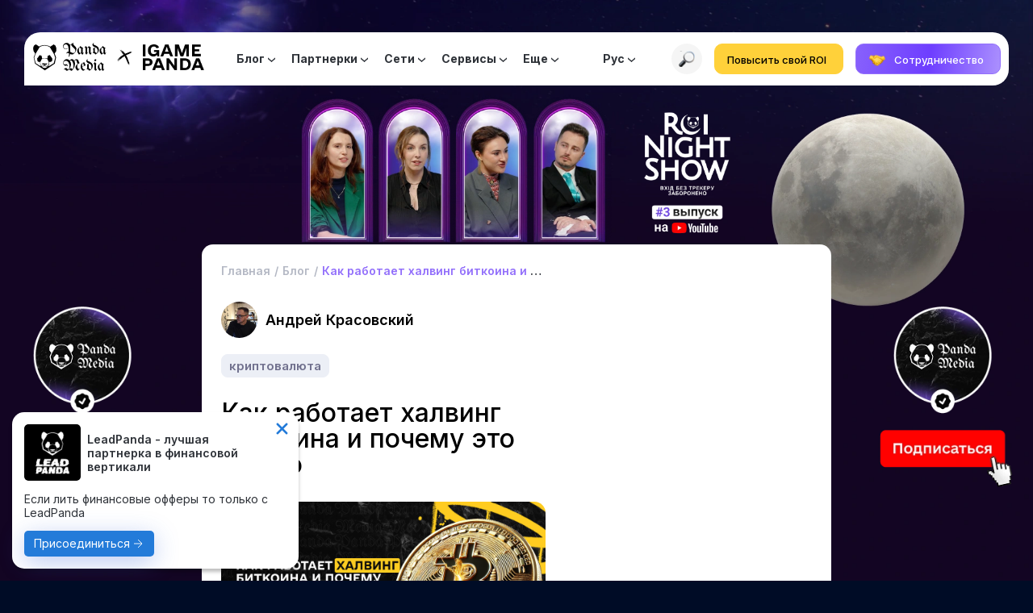

--- FILE ---
content_type: text/html; charset=UTF-8
request_url: https://leadpanda.media/ru/blog/yak-pracye-halving-bitcoina-ta-chomy-tse-vajlivo/
body_size: 25337
content:
<!DOCTYPE html><html lang="ru"><head><meta charset="UTF-8"><meta name="viewport" content="width=device-width, initial-scale=1"><link rel="icon" href="/favicon.ico" type="image/x-icon"><link rel="icon" href="/favicon.svg" type="image/svg+xml"><style>img:is([sizes="auto" i], [sizes^="auto," i]) { contain-intrinsic-size: 3000px 1500px }</style><title>Халвинг биткоина: его процесс и значение для экономики | Lead Panda Media</title><meta name="keywords" content=""><meta name="description" content="В статье обсуждается процесс халвинга биткоина, его значение для майнеров и влияние на цену криптовалюты. | Lead Panda Media"><meta name="og:locale" content="ru"><meta name="og:type" content="article"><meta name="og:url" content="https://leadpanda.media/ru/blog/yak-pracye-halving-bitcoina-ta-chomy-tse-vajlivo/"><meta name="og:title" content="Халвинг биткоина: его процесс и значение для экономики"><meta name="og:description" content="В статье обсуждается процесс халвинга биткоина, его значение для майнеров и влияние на цену криптовалюты."><meta name="og:image" content="https://leadpanda.media/wp-content/uploads/2024/06/How-does-bitcoin-halving-work-and-why-is-it-important_rus.jpg"><meta name="og:image:alt" content="Халвинг биткоина: его процесс и значение для экономики"><meta name="og:image:type" content="image/jpg"><meta name="og:image:width" content="1000"><meta name="og:image:height" content="588"><meta name="twitter:card" content="summary_large_image"><meta name="twitter:image" content="https://leadpanda.media/wp-content/uploads/2024/06/How-does-bitcoin-halving-work-and-why-is-it-important_rus.jpg"><meta name="twitter:image:alt" content="Халвинг биткоина: его процесс и значение для экономики"><link rel="canonical" href="https://leadpanda.media/ru/blog/yak-pracye-halving-bitcoina-ta-chomy-tse-vajlivo/"><link rel="alternate" href="https://leadpanda.media/blog/yak-pracye-halving-bitcoina-ta-chomy-tse-vajlivo/" hreflang="uk"><link rel="alternate" href="https://leadpanda.media/ru/blog/yak-pracye-halving-bitcoina-ta-chomy-tse-vajlivo/" hreflang="ru"><link rel="alternate" href="https://leadpanda.media/en/blog/yak-pracye-halving-bitcoina-ta-chomy-tse-vajlivo/" hreflang="en"> <script type="application/ld+json">
            {
                "@context": "https://schema.org",
                "@type": "Blog",
                "name": "Халвинг биткоина: его процесс и значение для экономики | Lead Panda Media",
                "description": "В статье обсуждается процесс халвинга биткоина, его значение для майнеров и влияние на цену криптовалюты.

",
                "url": "https://leadpanda.media/ru/blog/yak-pracye-halving-bitcoina-ta-chomy-tse-vajlivo/",
                
            "image": {
                "@type": "ImageObject",
                "url": "https://leadpanda.media/wp-content/uploads/2024/06/How-does-bitcoin-halving-work-and-why-is-it-important_rus.jpg",
                "width": 1000,
                "height": 588
            },
            "publisher": {
                "@type": "Organization",
                "name": "Lead Panda Media",
                
            "logo": {
            "@type": "ImageObject",
            "url": "https://leadpanda.media/wp-content/themes/panda-media-2024/assets/images-v4/logo-black.svg",
            "width": 124,
            "height": 48
        }
            },
                    "blogPost": [{
                        "@type": "BlogPosting",
                        "headline": "Халвинг биткоина: его процесс и значение для экономики",
                        "image": "https://leadpanda.media/wp-content/uploads/2024/06/How-does-bitcoin-halving-work-and-why-is-it-important_rus.jpg",
                        
                 "author": {
                    "@type": "Person",
                    "name": "Andrew Krasovskiy",
                    "description": "Я SEO-специалист с более чем 12-летним опытом работы.",
                    "url": "https://leadpanda.media/ru/author/andrew-krasovskiy/",
                    "image": {
                      "@type": "ImageObject",
                      "url": "https://leadpanda.media/wp-content/uploads/2024/11/andrew-krasovskii-avtor-150x150.jpg",
                      "width": 90,
                      "height": 90
                    },
                    "sameAs": ["https://t.me/lead_panda_channel", "https://www.facebook.com/people/Lead-Panda/100089898879176/", "https://www.instagram.com/lead__panda/?igshid=YmMyMTA2M2Y%3D", "https://www.linkedin.com/company/lead-panda-cpa-network/"],
                    "jobTitle": "SEO-специалист",
                    "knowsAbout": ["SEO"],
                    "worksFor": {
                      "@type": "Organization",
                      "name": "Lead Panda Media",
                      "url": "https://leadpanda.media"
                    }
                 },
                "datePublished": "2024-06-13",
                "dateModified": "2025-01-09",
                        "url": "https://leadpanda.media/ru/blog/yak-pracye-halving-bitcoina-ta-chomy-tse-vajlivo/"
                    }]
            }
        </script><link rel="stylesheet" id="classic-theme-styles-css" href="https://leadpanda.media/wp-includes/css/classic-themes.min.css?ver=6.7.1" media="all"><link rel="stylesheet" id="main-new-css-css" href="https://leadpanda.media/wp-content/themes/panda-media-2024/assets/main-new.css?ver=1762261400" media="all"><link rel="stylesheet" id="main-css-css" href="https://leadpanda.media/wp-content/themes/panda-media-2024/assets/main.css?ver=1731965179" media="all"><script src="https://leadpanda.media/wp-content/themes/panda-media-2024/assets/jquery-3.6.1.min.js?ver=3.6.1" id="jquery-js"></script><script src="https://leadpanda.media/wp-content/themes/panda-media-2024/assets/main.js?ver=1750081599" id="main-js-js"></script><link rel="icon" href="https://leadpanda.media/wp-content/uploads/2023/10/cropped-panda-32x32.png" sizes="32x32"><link rel="icon" href="https://leadpanda.media/wp-content/uploads/2023/10/cropped-panda-192x192.png" sizes="192x192"><link rel="apple-touch-icon" href="https://leadpanda.media/wp-content/uploads/2023/10/cropped-panda-180x180.png"><meta name="msapplication-TileImage" content="https://leadpanda.media/wp-content/uploads/2023/10/cropped-panda-270x270.png"><meta name="facebook-domain-verification" content="67kaeqwisqiadycynq4xlwjquxveus">	<script async src="https://www.google.com/recaptcha/api.js?render=6LcK4qkoAAAAADXGHqz5WKJ-dlezhaCdhyc-mB4t"></script>	<script async src="https://www.googletagmanager.com/gtag/js?id=G-SGHBNSV4MT"></script>	<script async src="https://www.googletagmanager.com/gtm.js?id=GTM-PBS56VML"></script>	<script>window.dataLayer = window.dataLayer || []; function gtag(){dataLayer.push(arguments);} gtag('js', new Date()); gtag('config', 'G-SGHBNSV4MT');</script>		<script>!function(f,b,e,v,n,t,s){if(f.fbq)return;n=f.fbq=function(){n.callMethod?n.callMethod.apply(n,arguments):n.queue.push(arguments)};if(!f._fbq)f._fbq=n;n.push=n;n.loaded=!0;n.version='2.0';n.queue=[];t=b.createElement(e);t.async=!0;t.src=v;s=b.getElementsByTagName(e)[0];s.parentNode.insertBefore(t,s)}(window, document,'script','https://connect.facebook.net/en_US/fbevents.js');fbq('init', '314565951621049');fbq('track', 'PageView');</script> 	<script type="text/javascript">
			(function(c,l,a,r,i,t,y){
				c[a]=c[a]||function(){(c[a].q=c[a].q||[]).push(arguments)};t=l.createElement(r);t.async=1;
				t.src="https://www.clarity.ms/tag/"+i+"?ref=wordpress";y=l.getElementsByTagName(r)[0];y.parentNode.insertBefore(t,y);
			})(window, document, "clarity", "script", "o5nijmfh98");
	</script>	<style>.grecaptcha-badge {visibility: hidden;} .cky-btn-revisit-wrapper {z-index: 9990!important;}</style>	<script>var GOOGLE_RECAPTCHA_SITE_KEY = '6LcK4qkoAAAAADXGHqz5WKJ-dlezhaCdhyc-mB4t';</script></head><body><noscript><iframe src="https://www.googletagmanager.com/ns.html?id=GTM-PBS56VML" height="0" width="0" style="display:none;visibility:hidden"></iframe></noscript><noscript><img height="1" width="1" style="display:none" src="https://www.facebook.com/tr?id=314565951621049&ev=PageView&noscript=1" alt="facebook"></noscript><header><div class="container"><div class="logo"><a href="/ru/"><img src="https://leadpanda.media/wp-content/themes/panda-media-2024/assets/images-v4/logo-black.svg" alt="Lead Panda Media"></a><span><img src="/wp-content/themes/panda-media-2024/assets/images-v4/cross-black.png" alt="Cross"></span><a href="https://leadpanda.media/ru/go/banner/518/" target="_blank" rel="nofollow"><img src="https://leadpanda.media/wp-content/uploads/2023/12/Vector.png" alt=""></a></div><div class="full-menu"><div class="flex-auto"><div class="search-line"><nav class="menu"><div class="primary_menu_line flex-auto"><ul class="primary_menu"><li data-priority="1"><a class="has-children" href="https://leadpanda.media/ru/blog/">Блог</a><ul><li><a href="https://leadpanda.media/ru/blog/">Последние статьи</a></li><li><a href="https://leadpanda.media/ru/blog-cat/popular/">Популярные</a></li><li><a href="https://leadpanda.media/ru/blog-cat/neural-networks/">Нейросети</a></li><li><a href="https://leadpanda.media/ru/blog-cat/arbitrage/">Арбитраж</a></li><li><a href="https://leadpanda.media/ru/blog-cat/affiliate-marketing/">Аффилейт-маркетинг</a></li><li><a href="https://leadpanda.media/ru/blog-cat/verticals/">Вертикали</a></li><li><a href="https://leadpanda.media/ru/blog-cat/content/">Контент-маркетинг</a></li><li><a href="https://leadpanda.media/ru/blog-cat/overview-of-services/">Обзор сервисов</a></li><li><a href="https://leadpanda.media/ru/blog-cat/analysis-of-geo/">Разбор гео</a></li><li><a href="https://leadpanda.media/ru/blog-cat/seo/">SEO</a></li><li><a href="https://leadpanda.media/ru/blog-cat/events/">Ивенты</a></li></ul></li><li data-priority="2"><a class="has-children" href="https://leadpanda.media/ru/partner-cat/top/">Партнерки</a><ul><li><a href="https://leadpanda.media/ru/partner-cat/all/">Все партнерки</a></li><li><a href="https://leadpanda.media/ru/partner-cat/top/">Топовые</a></li><li><a href="https://leadpanda.media/ru/partner-cat/crypto/">Crypto </a></li><li><a href="https://leadpanda.media/ru/partner-cat/forex/">Forex</a></li><li><a href="https://leadpanda.media/ru/partner-cat/gambling/">Gambling</a></li><li><a href="https://leadpanda.media/ru/partner-cat/dating/">Dating</a></li><li><a href="https://leadpanda.media/ru/partner-cat/igaming/">iGaming</a></li><li><a href="https://leadpanda.media/ru/partner-cat/nutra/">Nutra</a></li><li><a href="https://leadpanda.media/ru/partner-cat/betting/">Betting</a></li><li><a href="https://leadpanda.media/ru/partner-cat/adult/">Adult</a></li><li><a href="https://leadpanda.media/ru/partner-cat/education/">EDTech </a></li><li><a href="https://leadpanda.media/ru/partner-cat/finance/">Finance</a></li><li><a href="https://leadpanda.media/ru/partner-cat/cpa/">CPA</a></li><li><a href="https://leadpanda.media/ru/partner-cat/e-commers/">E-Commerce</a></li><li><a href="https://leadpanda.media/ru/partner-cat/commodity/">Товарка</a></li><li><a href="https://leadpanda.media/ru/partner-cat/sweepstakes/">Sweepstakes</a></li></ul></li><li data-priority="3"><a class="has-children" href="https://leadpanda.media/ru/network-cat/advertising-push-networks/">Сети</a><ul><li><a href="https://leadpanda.media/ru/network-cat/all/">Все сети</a></li><li><a href="https://leadpanda.media/ru/network-cat/advertising-push-networks/">Рекламные push сети</a></li><li><a href="https://leadpanda.media/ru/network-cat/popunder-and-clickander-affiliates/">Попандер и кликандер </a></li><li><a href="https://leadpanda.media/ru/network-cat/affiliate-programs-for-website-monetization/">Партнерки для монетизации сайтов</a></li></ul></li><li data-priority="4"><a class="has-children" href="https://leadpanda.media/ru/service-cat/top/">Сервисы</a><ul><li><a href="https://leadpanda.media/ru/service-cat/all/">Все сервисы</a></li><li><a href="https://leadpanda.media/ru/service-cat/top/">Топовые</a></li><li><a href="https://leadpanda.media/ru/service-cat/trackers/">Трекеры</a></li><li><a href="https://leadpanda.media/ru/service-cat/proxy/">Прокси</a></li><li><a href="https://leadpanda.media/ru/service-cat/antidetect-browsers/">Антидетект-браузеры</a></li><li><a href="https://leadpanda.media/ru/service-cat/spy-tools/">Spy Tools</a></li><li><a href="https://leadpanda.media/ru/service-cat/cloaking/">Клоакинг</a></li><li><a href="https://leadpanda.media/ru/service-cat/crm-systems/">CRM системы</a></li><li><a href="https://leadpanda.media/ru/service-cat/payment-tools/">Платежные инструменты</a></li><li><a href="https://leadpanda.media/ru/service-cat/applications/">Приложения</a></li><li><a href="https://leadpanda.media/ru/service-cat/provaideri/">Провайдеры</a></li><li><a href="https://leadpanda.media/ru/service-cat/accounts/">Аккаунты</a></li><li><a href="https://leadpanda.media/ru/service-cat/hostings/">Хостинги</a></li><li><a href="https://leadpanda.media/ru/service-cat/sms-activators/">Смс-активаторы</a></li></ul></li><li data-priority="5"><a href="https://leadpanda.media/ru/cases/">Кейси</a></li><li data-priority="7"><a href="https://leadpanda.media/ru/community/">Комьюнити</a></li><li data-priority="8"><a href="https://leadpanda.media/ru/vacancies/">Вакансии</a></li><li data-priority="9"><a href="https://leadpanda.media/ru/conferences/">Конференции</a></li><li data-priority="10"><a href="https://leadpanda.media/ru/authors/">Авторы</a></li><li data-priority="11"><a href="https://leadpanda.media/ru/blog-cat/for-beginners/">Новичкам</a></li></ul></div><div class="more_menu"><ul class="primary_menu"><li><a class="has-children" href="#">Еще</a><ul><li data-priority="1"><a class="has-children" href="https://leadpanda.media/ru/blog/">Блог</a><ul><li><a href="https://leadpanda.media/ru/blog/">Последние статьи</a></li><li><a href="https://leadpanda.media/ru/blog-cat/popular/">Популярные</a></li><li><a href="https://leadpanda.media/ru/blog-cat/neural-networks/">Нейросети</a></li><li><a href="https://leadpanda.media/ru/blog-cat/arbitrage/">Арбитраж</a></li><li><a href="https://leadpanda.media/ru/blog-cat/affiliate-marketing/">Аффилейт-маркетинг</a></li><li><a href="https://leadpanda.media/ru/blog-cat/verticals/">Вертикали</a></li><li><a href="https://leadpanda.media/ru/blog-cat/content/">Контент-маркетинг</a></li><li><a href="https://leadpanda.media/ru/blog-cat/overview-of-services/">Обзор сервисов</a></li><li><a href="https://leadpanda.media/ru/blog-cat/analysis-of-geo/">Разбор гео</a></li><li><a href="https://leadpanda.media/ru/blog-cat/seo/">SEO</a></li><li><a href="https://leadpanda.media/ru/blog-cat/events/">Ивенты</a></li></ul></li><li data-priority="2"><a class="has-children" href="https://leadpanda.media/ru/partner-cat/top/">Партнерки</a><ul><li><a href="https://leadpanda.media/ru/partner-cat/all/">Все партнерки</a></li><li><a href="https://leadpanda.media/ru/partner-cat/top/">Топовые</a></li><li><a href="https://leadpanda.media/ru/partner-cat/crypto/">Crypto </a></li><li><a href="https://leadpanda.media/ru/partner-cat/forex/">Forex</a></li><li><a href="https://leadpanda.media/ru/partner-cat/gambling/">Gambling</a></li><li><a href="https://leadpanda.media/ru/partner-cat/dating/">Dating</a></li><li><a href="https://leadpanda.media/ru/partner-cat/igaming/">iGaming</a></li><li><a href="https://leadpanda.media/ru/partner-cat/nutra/">Nutra</a></li><li><a href="https://leadpanda.media/ru/partner-cat/betting/">Betting</a></li><li><a href="https://leadpanda.media/ru/partner-cat/adult/">Adult</a></li><li><a href="https://leadpanda.media/ru/partner-cat/education/">EDTech </a></li><li><a href="https://leadpanda.media/ru/partner-cat/finance/">Finance</a></li><li><a href="https://leadpanda.media/ru/partner-cat/cpa/">CPA</a></li><li><a href="https://leadpanda.media/ru/partner-cat/e-commers/">E-Commerce</a></li><li><a href="https://leadpanda.media/ru/partner-cat/commodity/">Товарка</a></li><li><a href="https://leadpanda.media/ru/partner-cat/sweepstakes/">Sweepstakes</a></li></ul></li><li data-priority="3"><a class="has-children" href="https://leadpanda.media/ru/network-cat/advertising-push-networks/">Сети</a><ul><li><a href="https://leadpanda.media/ru/network-cat/all/">Все сети</a></li><li><a href="https://leadpanda.media/ru/network-cat/advertising-push-networks/">Рекламные push сети</a></li><li><a href="https://leadpanda.media/ru/network-cat/popunder-and-clickander-affiliates/">Попандер и кликандер </a></li><li><a href="https://leadpanda.media/ru/network-cat/affiliate-programs-for-website-monetization/">Партнерки для монетизации сайтов</a></li></ul></li><li data-priority="4"><a class="has-children" href="https://leadpanda.media/ru/service-cat/top/">Сервисы</a><ul><li><a href="https://leadpanda.media/ru/service-cat/all/">Все сервисы</a></li><li><a href="https://leadpanda.media/ru/service-cat/top/">Топовые</a></li><li><a href="https://leadpanda.media/ru/service-cat/trackers/">Трекеры</a></li><li><a href="https://leadpanda.media/ru/service-cat/proxy/">Прокси</a></li><li><a href="https://leadpanda.media/ru/service-cat/antidetect-browsers/">Антидетект-браузеры</a></li><li><a href="https://leadpanda.media/ru/service-cat/spy-tools/">Spy Tools</a></li><li><a href="https://leadpanda.media/ru/service-cat/cloaking/">Клоакинг</a></li><li><a href="https://leadpanda.media/ru/service-cat/crm-systems/">CRM системы</a></li><li><a href="https://leadpanda.media/ru/service-cat/payment-tools/">Платежные инструменты</a></li><li><a href="https://leadpanda.media/ru/service-cat/applications/">Приложения</a></li><li><a href="https://leadpanda.media/ru/service-cat/provaideri/">Провайдеры</a></li><li><a href="https://leadpanda.media/ru/service-cat/accounts/">Аккаунты</a></li><li><a href="https://leadpanda.media/ru/service-cat/hostings/">Хостинги</a></li><li><a href="https://leadpanda.media/ru/service-cat/sms-activators/">Смс-активаторы</a></li></ul></li><li data-priority="5"><a href="https://leadpanda.media/ru/cases/">Кейси</a></li><li data-priority="7"><a href="https://leadpanda.media/ru/community/">Комьюнити</a></li><li data-priority="8"><a href="https://leadpanda.media/ru/vacancies/">Вакансии</a></li><li data-priority="9"><a href="https://leadpanda.media/ru/conferences/">Конференции</a></li><li data-priority="10"><a href="https://leadpanda.media/ru/authors/">Авторы</a></li><li data-priority="11"><a href="https://leadpanda.media/ru/blog-cat/for-beginners/">Новичкам</a></li></ul></li></ul></div><div class="lang"><ul class="primary_menu"><li><a class="has-children" href="#">Рус</a><ul><li><a href="https://leadpanda.media/blog/yak-pracye-halving-bitcoina-ta-chomy-tse-vajlivo/">Українська</a></li><li><a href="https://leadpanda.media/en/blog/yak-pracye-halving-bitcoina-ta-chomy-tse-vajlivo/">English</a></li><li><a href="https://leadpanda.media/ru/blog/yak-pracye-halving-bitcoina-ta-chomy-tse-vajlivo/" class="open">Русский</a></li></ul></li></ul></div></nav><div class="search-form"><form class="search-redirect" action="/ru/search/" method="GET"><input type="text" name="search" value="" placeholder="Поиск"><button></button></form><i class="ico-close"></i><i class="ico-search"></i></div></div></div><div class="a-btn-mainbbs"><a class="btn-style yellow" href="https://leadpanda.media/ru/go/banner/522/" target="_blank" rel="nofollow"><span class="flex-center">Повысить свой ROI</span></a></div><div class="a-btn"><a data-subtitle="Форма для сотрудничества" data-formtype="0" class="btn-style open-contact-popup" href="#"><span class="flex-center"><span class="bg-image aicon hs"></span> Сотрудничество</span></a></div></div><div class="menu_bar"><span></span><span></span><span></span></div><div class="mobile_menu"><form class="search-form-mobile search-redirect" action="/ru/search/" method="GET"><input type="text" name="search" value="" placeholder="Поиск"><button></button></form><div class="mt-15 mb-15"><a data-subtitle="Форма для сотрудничества" data-formtype="0" class="btn-style open-contact-popup" href="#"><span class="flex-center"><span class="bg-image aicon hs"></span> Сотрудничество</span></a></div><div class="mt-15 mb-15"><div class="a-btn-mainbbs"><a class="btn-style yellow" href="https://leadpanda.media/ru/go/banner/522/" target="_blank" rel="nofollow"><span class="flex-center">Повысить свой ROI</span></a></div></div><div class="mt-15 mb-15"><ul class="add-icon-to-a location-icon primary_menu"><li><a class="has-children" href="#">Русский</a><ul><li><a href="https://leadpanda.media/blog/yak-pracye-halving-bitcoina-ta-chomy-tse-vajlivo/">Українська</a></li><li><a href="https://leadpanda.media/en/blog/yak-pracye-halving-bitcoina-ta-chomy-tse-vajlivo/">English</a></li><li><a href="https://leadpanda.media/ru/blog/yak-pracye-halving-bitcoina-ta-chomy-tse-vajlivo/" class="open">Русский</a></li></ul></li></ul></div><nav><ul class="add-icon-to-a primary_menu"><li data-priority="1"><a class="has-children" href="https://leadpanda.media/ru/blog/" style="--icon: url('/wp-content/themes/panda-media-2024/assets/images-v4/menu/page_46.svg');">Блог</a><ul><li><a href="https://leadpanda.media/ru/blog/">Последние статьи</a></li><li><a href="https://leadpanda.media/ru/blog-cat/popular/">Популярные</a></li><li><a href="https://leadpanda.media/ru/blog-cat/neural-networks/">Нейросети</a></li><li><a href="https://leadpanda.media/ru/blog-cat/arbitrage/">Арбитраж</a></li><li><a href="https://leadpanda.media/ru/blog-cat/affiliate-marketing/">Аффилейт-маркетинг</a></li><li><a href="https://leadpanda.media/ru/blog-cat/verticals/">Вертикали</a></li><li><a href="https://leadpanda.media/ru/blog-cat/content/">Контент-маркетинг</a></li><li><a href="https://leadpanda.media/ru/blog-cat/overview-of-services/">Обзор сервисов</a></li><li><a href="https://leadpanda.media/ru/blog-cat/analysis-of-geo/">Разбор гео</a></li><li><a href="https://leadpanda.media/ru/blog-cat/seo/">SEO</a></li><li><a href="https://leadpanda.media/ru/blog-cat/events/">Ивенты</a></li></ul></li><li data-priority="2"><a class="has-children" href="https://leadpanda.media/ru/partner-cat/top/" style="--icon: url('/wp-content/themes/panda-media-2024/assets/images-v4/menu/default.svg');">Партнерки</a><ul><li><a href="https://leadpanda.media/ru/partner-cat/all/">Все партнерки</a></li><li><a href="https://leadpanda.media/ru/partner-cat/top/" style="--emoji: url('/wp-content/themes/panda-media-2024/assets/apple-emoji/Trophy.png');">Топовые</a></li><li><a href="https://leadpanda.media/ru/partner-cat/crypto/" style="--emoji: url('/wp-content/themes/panda-media-2024/assets/apple-emoji/Coin.png');">Crypto </a></li><li><a href="https://leadpanda.media/ru/partner-cat/forex/" style="--emoji: url('/wp-content/themes/panda-media-2024/assets/apple-emoji/Money Bag.png');">Forex</a></li><li><a href="https://leadpanda.media/ru/partner-cat/gambling/" style="--emoji: url('/wp-content/themes/panda-media-2024/assets/apple-emoji/Slot Machine.png');">Gambling</a></li><li><a href="https://leadpanda.media/ru/partner-cat/dating/" style="--emoji: url('/wp-content/themes/panda-media-2024/assets/apple-emoji/Love Hotel.png');">Dating</a></li><li><a href="https://leadpanda.media/ru/partner-cat/igaming/" style="--emoji: url('/wp-content/themes/panda-media-2024/assets/apple-emoji/Game Die.png');">iGaming</a></li><li><a href="https://leadpanda.media/ru/partner-cat/nutra/" style="--emoji: url('/wp-content/themes/panda-media-2024/assets/apple-emoji/Pill.png');">Nutra</a></li><li><a href="https://leadpanda.media/ru/partner-cat/betting/" style="--emoji: url('/wp-content/themes/panda-media-2024/assets/apple-emoji/Soccer Ball.png');">Betting</a></li><li><a href="https://leadpanda.media/ru/partner-cat/adult/" style="--emoji: url('/wp-content/themes/panda-media-2024/assets/apple-emoji/Strawberry.png');">Adult</a></li><li><a href="https://leadpanda.media/ru/partner-cat/education/" style="--emoji: url('/wp-content/themes/panda-media-2024/assets/apple-emoji/Books.png');">EDTech </a></li><li><a href="https://leadpanda.media/ru/partner-cat/finance/" style="--emoji: url('/wp-content/themes/panda-media-2024/assets/apple-emoji/Money With Wings.png');">Finance</a></li><li><a href="https://leadpanda.media/ru/partner-cat/cpa/" style="--emoji: url('/wp-content/themes/panda-media-2024/assets/apple-emoji/Bar Chart.png');">CPA</a></li><li><a href="https://leadpanda.media/ru/partner-cat/e-commers/" style="--emoji: url('/wp-content/themes/panda-media-2024/assets/apple-emoji/Desktop Computer.png');">E-Commerce</a></li><li><a href="https://leadpanda.media/ru/partner-cat/commodity/" style="--emoji: url('/wp-content/themes/panda-media-2024/assets/apple-emoji/Package.png');">Товарка</a></li><li><a href="https://leadpanda.media/ru/partner-cat/sweepstakes/" style="--emoji: url('/wp-content/themes/panda-media-2024/assets/apple-emoji/Wrapped Gift.png');">Sweepstakes</a></li></ul></li><li data-priority="3"><a class="has-children" href="https://leadpanda.media/ru/network-cat/advertising-push-networks/" style="--icon: url('/wp-content/themes/panda-media-2024/assets/images-v4/menu/default.svg');">Сети</a><ul><li><a href="https://leadpanda.media/ru/network-cat/all/">Все сети</a></li><li><a href="https://leadpanda.media/ru/network-cat/advertising-push-networks/">Рекламные push сети</a></li><li><a href="https://leadpanda.media/ru/network-cat/popunder-and-clickander-affiliates/">Попандер и кликандер </a></li><li><a href="https://leadpanda.media/ru/network-cat/affiliate-programs-for-website-monetization/">Партнерки для монетизации сайтов</a></li></ul></li><li data-priority="4"><a class="has-children" href="https://leadpanda.media/ru/service-cat/top/" style="--icon: url('/wp-content/themes/panda-media-2024/assets/images-v4/menu/default.svg');">Сервисы</a><ul><li><a href="https://leadpanda.media/ru/service-cat/all/">Все сервисы</a></li><li><a href="https://leadpanda.media/ru/service-cat/top/" style="--emoji: url('/wp-content/themes/panda-media-2024/assets/apple-emoji/Trophy.png');">Топовые</a></li><li><a href="https://leadpanda.media/ru/service-cat/trackers/" style="--emoji: url('/wp-content/themes/panda-media-2024/assets/apple-emoji/Bar Chart.png');">Трекеры</a></li><li><a href="https://leadpanda.media/ru/service-cat/proxy/" style="--emoji: url('/wp-content/themes/panda-media-2024/assets/apple-emoji/Globe With Meridians.png');">Прокси</a></li><li><a href="https://leadpanda.media/ru/service-cat/antidetect-browsers/" style="--emoji: url('/wp-content/themes/panda-media-2024/assets/apple-emoji/Ninja Light Skin Tone.png');">Антидетект-браузеры</a></li><li><a href="https://leadpanda.media/ru/service-cat/spy-tools/" style="--emoji: url('/wp-content/themes/panda-media-2024/assets/apple-emoji/Woman Detective Light Skin Tone.png');">Spy Tools</a></li><li><a href="https://leadpanda.media/ru/service-cat/cloaking/" style="--emoji: url('/wp-content/themes/panda-media-2024/assets/apple-emoji/Shuffle Tracks Button.png');">Клоакинг</a></li><li><a href="https://leadpanda.media/ru/service-cat/crm-systems/" style="--emoji: url('/wp-content/themes/panda-media-2024/assets/apple-emoji/Man Technologist Light Skin Tone.png');">CRM системы</a></li><li><a href="https://leadpanda.media/ru/service-cat/payment-tools/" style="--emoji: url('/wp-content/themes/panda-media-2024/assets/apple-emoji/Money Mouth Face.png');">Платежные инструменты</a></li><li><a href="https://leadpanda.media/ru/service-cat/applications/" style="--emoji: url('/wp-content/themes/panda-media-2024/assets/apple-emoji/Mobile Phone With Arrow.png');">Приложения</a></li><li><a href="https://leadpanda.media/ru/service-cat/provaideri/" style="--emoji: url('/wp-content/themes/panda-media-2024/assets/apple-emoji/Gear.png');">Провайдеры</a></li><li><a href="https://leadpanda.media/ru/service-cat/accounts/" style="--emoji: url('/wp-content/themes/panda-media-2024/assets/apple-emoji/Floppy Disk.png');">Аккаунты</a></li><li><a href="https://leadpanda.media/ru/service-cat/hostings/" style="--emoji: url('/wp-content/themes/panda-media-2024/assets/apple-emoji/Bust In Silhouette.png');">Хостинги</a></li><li><a href="https://leadpanda.media/ru/service-cat/sms-activators/" style="--emoji: url('/wp-content/themes/panda-media-2024/assets/apple-emoji/Outbox Tray.png');">Смс-активаторы</a></li></ul></li><li data-priority="5"><a href="https://leadpanda.media/ru/cases/" style="--icon: url('/wp-content/themes/panda-media-2024/assets/images-v4/menu/page_67.svg');">Кейси</a></li><li data-priority="7"><a href="https://leadpanda.media/ru/community/" style="--icon: url('/wp-content/themes/panda-media-2024/assets/images-v4/menu/default.svg');">Комьюнити</a></li><li data-priority="8"><a href="https://leadpanda.media/ru/vacancies/" style="--icon: url('/wp-content/themes/panda-media-2024/assets/images-v4/menu/page_69.svg');">Вакансии</a></li><li data-priority="9"><a href="https://leadpanda.media/ru/conferences/" style="--icon: url('/wp-content/themes/panda-media-2024/assets/images-v4/menu/page_68.svg');">Конференции</a></li><li data-priority="10"><a href="https://leadpanda.media/ru/authors/" style="--icon: url('/wp-content/themes/panda-media-2024/assets/images-v4/menu/page_1104.svg');">Авторы</a></li><li data-priority="11"><a href="https://leadpanda.media/ru/blog-cat/for-beginners/" style="--icon: url('/wp-content/themes/panda-media-2024/assets/images-v4/menu/default.svg');">Новичкам</a></li></ul></nav><div class="mt-40 mb-50"><ul class="add-icon-to-a primary_menu"><li><a href="https://leadpanda.media/ru/politika-konfidenciynosti/" style="--icon: url('/wp-content/themes/panda-media-2024/assets/images-v4/menu/page_223.svg');">Privacy policy</a></li><li><a href="https://leadpanda.media/ru/terms-of-condition/" style="--icon: url('/wp-content/themes/panda-media-2024/assets/images-v4/menu/page_209.svg');">Terms of condition</a></li></ul></div><div class="mt-50 mb-50"><p>Не упустите интересные новости</p><form class="use-ajax simple_form mb-35" action="/" method="POST"><div class="result"></div><div><div class="input_box"><input type="text" name="user_email" value="" placeholder="Ваш Email"><div class="bg-image aicon form-email"></div></div><div class="error_text"></div></div><div><button class="btn-style" type="submit"><span>Подписаться</span></button></div><input type="hidden" name="action" value="subscription_form"></form></div><div class="mt-50 mb-50"><p>Наши соц. сети</p><ul class="social-links"><li><a target="_blank" href="https://www.facebook.com/people/Lead-Panda/100089898879176/"><div class="bg-image" style="background-image:url('/wp-content/themes/panda-media-2024/assets/images-v4/social-networks-2/facebook.svg');"></div></a></li><li><a target="_blank" href="https://t.me/lead_panda_channel"><div class="bg-image" style="background-image:url('/wp-content/themes/panda-media-2024/assets/images-v4/social-networks-2/telegram.svg');"></div></a></li><li><a target="_blank" href="https://www.instagram.com/lead__panda/?igshid=YmMyMTA2M2Y%3D"><div class="bg-image" style="background-image:url('/wp-content/themes/panda-media-2024/assets/images-v4/social-networks-2/instagram.svg');"></div></a></li><li><a target="_blank" href="https://www.linkedin.com/company/lead-panda-cpa-network/"><div class="bg-image" style="background-image:url('/wp-content/themes/panda-media-2024/assets/images-v4/social-networks-2/linkedin.svg');"></div></a></li></ul></div></div></div>	<script>__menu_clear();</script></header><div class="header-fix-space"></div><section class="container container-banner"><a href="https://leadpanda.media/ru/go/banner/515/" target="_blank" rel="nofollow"><div class="bg-image pa header-main-bg" style="background-image: url('/wp-content/themes/panda-media-2024/assets/banner-515v4/header_ru.webp');"></div><div class="bg-image pa header-main-mob-bg" style="background-image: url('/wp-content/themes/panda-media-2024/assets/banner-515v4/header_ru.webp');"></div></a></section><a class="bg-image banner-mainbbs-bg" href="https://leadpanda.media/ru/go/banner/515/" target="_blank" rel="nofollow"><div class="box"><div class="bg-image pa bg-box" style="background-image: url('/wp-content/themes/panda-media-2024/assets/banner-515v4/box_ru.webp');"></div><div class="bg-image pa bg-box right" style="background-image: url('/wp-content/themes/panda-media-2024/assets/banner-515v4/box_ru.webp');"></div></div><div class="bg-image pa bg-full desc" style="background-image: url('/wp-content/themes/panda-media-2024/assets/banner-515v4/bg.webp');"></div><div class="bg-image pa bg-full mob" style="background-image: url('/wp-content/themes/panda-media-2024/assets/banner-515v4/bg_mob.webp');"></div></a><section class="container bg-white br-radius-20 b-pad-1 mb-40"><div class="p-row"><div><div><nav aria-label="breadcrumb"><ol class="post-nav" itemscope itemtype="https://schema.org/BreadcrumbList"><li itemprop="itemListElement" itemscope itemtype="https://schema.org/ListItem"><a href="https://leadpanda.media/ru/" itemprop="item"><span itemprop="name">Главная</span></a><meta itemprop="position" content="1" /></li><li itemprop="itemListElement" itemscope itemtype="https://schema.org/ListItem"><a href="https://leadpanda.media/ru/blog/" itemprop="item"><span itemprop="name">Блог</span></a><meta itemprop="position" content="2" /></li><li itemprop="itemListElement" itemscope itemtype="https://schema.org/ListItem"><a href="https://leadpanda.media/ru/blog/yak-pracye-halving-bitcoina-ta-chomy-tse-vajlivo/" itemprop="item"><span itemprop="name">Как работает халвинг биткоина и почему это важно</span></a><meta itemprop="position" content="3" /></li></ol></nav></div><a class="flex-center post-author-box mt-30 mb-20" href="https://leadpanda.media/ru/author/andrew-krasovskiy/"><div class="bg-image author-image img-cover" style="background-image: url('https://leadpanda.media/wp-content/uploads/2024/11/andrew-krasovskii-avtor.jpg');"></div><h4 class="author-name black">Андрей Красовский</h4></a><div class="mb-20"><ul class="blog-cats"><li><a href="https://leadpanda.media/ru/blog-cat/cryptocurrency/">криптовалюта</a></li></ul></div><h1 class="title fw500 black">Как работает халвинг биткоина и почему это важно</h1><div class="br-radius-20 mt-30 mb-20 oh"><img class="img-full" src="https://leadpanda.media/wp-content/uploads/2024/06/How-does-bitcoin-halving-work-and-why-is-it-important_rus.jpg" alt="Как работает халвинг биткоина и почему это важно"></div><div class="clearfix"><div class="pils-style likes hover js-post-like" data-postid="4110"><div class="bg-image icon"></div><span>0</span></div><div class="pils-style comments hover scroll-to-comments"><div class="bg-image icon"></div><span>0</span></div><div class="pils-simple eye"><div class="bg-image icon"></div><span>636</span></div><div class="pils-simple time"><div class="bg-image icon"></div><span>17мин.</span></div></div><div id="play" class="post-content-iframe-1 audio"><div><iframe src="https://open.spotify.com/embed/episode/07t6Tqx31QQVktcliDQCas?utm_source=generator" width="100%" height="152" frameBorder="0" allowfullscreen="" allow="autoplay; clipboard-write; encrypted-media; fullscreen; picture-in-picture" loading="lazy"></iframe></div></div><div class="anchor-box"><div>СОДЕРЖАНИЕ:</div><div><a href="#_go_to_1">1. Основы сети Биткоин: как работает блокчейн BTC</a></div><div><a href="#_go_to_2">2. Будет ли следующий халвинг биткоина в 2028 году?</a></div><div><a href="#_go_to_3">3. Почему происходит халвинг биткоина?</a></div><div><a href="#_go_to_4">4. История сокращения награды за майнинг биткоина</a></div><div><a href="#_go_to_5">5. Последствия халвинга</a></div><div><a href="#_go_to_6">6. Почему халвинг важен? Особое мнение редактора</a></div><div><a href="#_go_to_7">7. FAQ</a></div></div><div class="post-content-styles"><p><span style="font-weight: 400;">Биткойны &#8211; это не просто цифровая валюта, а настоящая революция в мире финансов и технологий. Одним из важнейших событий в его жизни является халвинг. Это процесс, во время которого вознаграждение за майнинг биткоина уменьшается вдвое, и он происходит примерно раз в четыре года. Халвинг оказывает глубокое влияние на экономику биткоина, влияя на его дефицит, инфляцию и даже цену. В этой статье мы подробно рассмотрим, что такое халвинг, как он работает, и почему это так важно для всех участников рынка криптовалют.</span></p><h2 id="_go_to_1">Основы сети Биткоин: как работает блокчейн BTC</h2><p><img fetchpriority="high" decoding="async" class="alignnone wp-image-4112 size-large" src="https://leadpanda.media/wp-content/uploads/2024/06/halving1-1024x1024.jpg" sizes="(max-width: 1024px) 100vw, 1024px" srcset="https://leadpanda.media/wp-content/uploads/2024/06/halving1-1024x1024.jpg 1024w, https://leadpanda.media/wp-content/uploads/2024/06/halving1-300x300.jpg 300w, https://leadpanda.media/wp-content/uploads/2024/06/halving1-150x150.jpg 150w, https://leadpanda.media/wp-content/uploads/2024/06/halving1-768x768.jpg 768w, https://leadpanda.media/wp-content/uploads/2024/06/halving1-1536x1536.jpg 1536w, https://leadpanda.media/wp-content/uploads/2024/06/halving1.jpg 2000w" alt="Как работает халвинг биткоина и почему это важно" /></p><p><span style="font-weight: 400;">Чтобы понять, что такое халвинг, важно понимать основы сети биткоина. Транзакции биткоина группируются в блоки, которые защищаются процессом майнинга. </span></p><ul><li style="font-weight: 400;" aria-level="1"><b>Майнеры </b><span style="font-weight: 400;">используют мощные комп’ютеры для решения сложных математических задач, и первый, кто решает задачу, добавляет новый блок в блокчейн, получая вознаграждение в биткойнах. Это вознаграждение за блок за майнинг является ключевым стимулом для майнеров, которые обеспечивают безопасность и стабильность сети.<br /></span></li><li style="font-weight: 400;" aria-level="1"><strong>Халвинг биткоина</strong><span style="font-weight: 400;"> &#8211; это событие, которое происходит примерно каждые четыре года и уменьшает вознаграждение за блок за майнинг на 50%. Важно понимать, что халвинг оказывает значительное влияние на экономику биткоина, включая его дефицит и цену BTC. После халвинга количество новых биткоинов, попадающих в оборот, уменьшается, что создает дефицит и потенциально повышает цену BTC.<br /></span></li><li style="font-weight: 400;" aria-level="1"><strong>Халвинг биткоина в 2024 году </strong><span style="font-weight: 400;">станет очередным шагом в процессе уменьшения количества новых биткоинов, попадающих в обращение. Это событие произойдет примерно каждые четыре года, обеспечивая стабильный механизм контроля дефицитности и инфляции биткоина. Уменьшение вознаграждения за блок влияет на мотивацию майнеров и общую динамику рынка, что делает понимание халвинга биткоина важным для каждого, кто интересуется криптовалютами. </span></li></ul><p><span style="font-weight: 400;">В итоге, халвинг биткоина и как он влияет на цену BTC являются важными аспектами для понимания экономики этой криптовалюты. После халвинга каждое новое событие влияет на рынок, создавая новые вызовы и возможности для инвесторов и майнеров. Важно следить за изменениями в сети и анализировать их влияние на рынок криптовалют.</span></p><div class="banner-mainbbs-3"><div><a href="https://leadpanda.media/ru/go/banner/528/" target="_blank" rel="nofollow"><div class="img" style="background-image: url('https://leadpanda.media/wp-content/uploads/2023/12/Rectangle-51.png');"></div></a></div><div><a class="text" href="https://leadpanda.media/ru/go/banner/528/" target="_blank" rel="nofollow">Lead Panda ваш надежный партнер</a><div class="sub-text"><a class="more" href="https://leadpanda.media/ru/go/banner/528/" rel="nofollow">Подробнее</a><div>Реклама</div></div></div></div><h2 id="_go_to_2">Будет ли следующий халвинг биткоина в 2028 году?</h2><p><span style="font-weight: 400;">Следующий халвинг биткоина запланирован на середину марта 2028 года. Это событие снова уменьшит вознаграждение за майнинг, на этот раз до 1,5625 BTC за блок. Халвинг является важным событием для биткоин-сообщества, поскольку он влияет на экономику криптовалюты, уменьшая количество новых биткоинов, попадающих в оборот.</span></p><p><span style="font-weight: 400;">Точные даты халвинга будут известны ближе к событию, в зависимости от скорости добычи блоков. Криптовалютное сообщество будет внимательно следить за этим событием, ожидая возможного влияния на рынок. Исторически халвинги приводили к росту цены биткоина, поскольку дефицитность повышает спрос.</span></p><p><span style="font-weight: 400;">Грядущий халвинг в 2028 году может снова привлечь внимание инвесторов и трейдеров, создавая новые возможности для рынка. Это событие подчеркнет важность биткоина как децентрализованного цифрового актива с ограниченным предложением, что делает его привлекательным для долгосрочных инвестиций.</span></p><h2 id="_go_to_3">Почему происходит халвинг биткоина?</h2><p><img decoding="async" class="alignnone wp-image-4111 size-large" src="https://leadpanda.media/wp-content/uploads/2024/06/halving2-1024x1024.jpg" sizes="(max-width: 1024px) 100vw, 1024px" srcset="https://leadpanda.media/wp-content/uploads/2024/06/halving2-1024x1024.jpg 1024w, https://leadpanda.media/wp-content/uploads/2024/06/halving2-300x300.jpg 300w, https://leadpanda.media/wp-content/uploads/2024/06/halving2-150x150.jpg 150w, https://leadpanda.media/wp-content/uploads/2024/06/halving2-768x768.jpg 768w, https://leadpanda.media/wp-content/uploads/2024/06/halving2-1536x1536.jpg 1536w, https://leadpanda.media/wp-content/uploads/2024/06/halving2.jpg 2000w" alt="Как работает халвинг биткоина и почему это важно" /></p><h3>Дефицитность</h3><p><b>Халвинг биткоина создает дефицит</b><span style="font-weight: 400;">, ограничивая общее количество биткоинов до 21 миллиона. Это напоминает ограниченность драгоценных металлов, таких как золото, делая биткоин более ценным со временем. После халвинга, когда вознаграждение за блок уменьшается, темпы создания новых биткоинов замедляются.</span></p><p><span style="font-weight: 400;">Это означает, что добыча каждого нового биткоина становится более сложной и более ресурсоемкой. В 2024 году халвинг биткоина еще больше уменьшит количество создаваемых новых биткоинов, что увеличивает дефицитность криптовалюты и потенциально повышает ее цену. Халвинг биткоина и как он влияет на дефицитность, является ключевым фактором для долгосрочных инвесторов.</span></p><h3>Контроль инфляции</h3><p><b>Халвинг помогает контролировать инфляцию.</b><span style="font-weight: 400;"> В отличие от фиатных валют, страдающих от инфляции из-за политики центральных банков, биткоин становится все более дефицитным, что делает его менее подверженным инфляции. В традиционной экономике центральные банки могут увеличивать денежную массу, что часто приводит к инфляции.</span></p><p><span style="font-weight: 400;">Биткоин, напротив, имеет фиксированное максимальное предложение, а халвинг уменьшает темпы его создания. Это ограничивает рост денежной массы биткоина, обеспечивая его устойчивость к инфляционным процессам. В 2024 году халвинг биткоина снова поможет контролировать инфляцию в экосистеме биткоина, делая его более стабильным активом.</span></p><h3>Рыночные силы</h3><p><b>Уменьшение вознаграждений заставляет майнеров работать эффективнее или выходить из сети</b><span style="font-weight: 400;">, что может повлиять на ее безопасность и стабильность. После халвинга биткоина майнеры получают меньше вознаграждения за каждый добытый блок, что заставляет их искать способы повысить эффективность своей работы.</span></p><p><span style="font-weight: 400;">Это может включать модернизацию оборудования, объединение в майнинговые пулы или даже уход с рынка менее эффективных майнеров. Интерес инвесторов к событиям халвинга также может повышать спрос на биткоин, влияя на его цену. Когда состоится следующий халвинг биткоина в 2024 году, можно ожидать новых изменений в поведении майнеров и динамике рынка, что повлияет на цену BTC.</span></p><h2 id="_go_to_4">История сокращения награды за майнинг биткоина</h2><ol><li style="font-weight: 400;" aria-level="1"><b>Халвинг 2012 года:</b><b><br /></b><span style="font-weight: 400;">28 ноября 2012 года первый халвинг уменьшил вознаграждение за майнинг на уровне с 50 до 25 BTC, что привело к значительному росту цены биткоина в течение следующего года. Последние три халвинга состоялись в 2012, 2016 и 2020 годах, что привело к постепенному снижению вознаграждений за майнинг. Первый халвинг биткоина состоялся в 2012 году, когда вознаграждение за майнинг блока было уменьшено с 50 BTC до 25 BTC. Основная цель халвинга биткоина &#8211; управление дефицитом и регулирование инфляционного предложения биткоина. Этот механизм был встроен в код основателем биткоина под псевдонимом Сатоши Накамото.</span></li><li style="font-weight: 400;" aria-level="1"><b>Халвинг 2016 года:</b><b><br /></b><span style="font-weight: 400;">9 июля 2016 года состоялся второй халвинг. Это событие уменьшило вознаграждение за добычу нового блока на уровне с 25 BTC до 12,5 BTC. После этого стоимость биткоина резко выросла, достигнув пика в $20 000 в конце 2017 года. Это было значительным скачком в цене, который привлек большое внимание как со стороны индивидуальных инвесторов, так и со стороны институциональных инвесторов. Однако, после этого всплеска цена упала до $3 500 в 2018 году. Такая волатильность продемонстрировала, как халвинг биткоина может влиять на рыночные цены и интерес инвесторов.</span></li><li style="font-weight: 400;" aria-level="1"><b>Халвинг 2020 года:</b><b><br /></b><span style="font-weight: 400;">В мае 2020 года состоялся третий халвинг биткоина, уменьшив вознаграждение за добычу нового блока до 6,25 BTC. Это событие совпало с повышенным интересом со стороны институциональных инвесторов, таких как крупные финансовые компании и инвестиционные фонды. В результате, цена биткоина значительно выросла, достигнув максимума в $61 000 в 2021 году. Этот рост произошел благодаря сочетанию дефицита новых биткоинов на рынке и повышенного спроса со стороны крупных игроков. Такой результат показал, как халвинг биткоина может стимулировать рост цены и повышать интерес к криптовалюте.</span></li><li style="font-weight: 400;" aria-level="1"><b>Халвинг в 2024 году:</b><b><br /></b><span style="font-weight: 400;">20 апреля 2024 года состоялся четвертый халвинг биткоина, уменьшив вознаграждение за добычу нового блока до 3,125 BTC. В 2024 году это событие стало очередным важным моментом в истории биткоина. Сейчас мы наблюдаем последствия этого события, в частности рекордную цену биткоина в начале марта 2024 года, которая достигла $73 750. Это новый исторический максимум для криптовалюты, что подчеркивает важность халвинга в контексте рыночной динамики и интереса инвесторов. Как и предыдущие халвинги, этот также оказал значительное влияние на рыночные цены и поведение участников рынка. Кроме того, это событие привлекло большое внимание как со стороны индивидуальных инвесторов, так и со стороны институциональных инвесторов, что еще больше повысило спрос на биткоин. </span></li></ol><h2 id="_go_to_5">Последствия халвинга</h2><p><img decoding="async" class="alignnone wp-image-4113 size-large" src="https://leadpanda.media/wp-content/uploads/2024/06/halving3-1024x771.jpg" sizes="(max-width: 1024px) 100vw, 1024px" srcset="https://leadpanda.media/wp-content/uploads/2024/06/halving3-1024x771.jpg 1024w, https://leadpanda.media/wp-content/uploads/2024/06/halving3-300x226.jpg 300w, https://leadpanda.media/wp-content/uploads/2024/06/halving3-768x579.jpg 768w, https://leadpanda.media/wp-content/uploads/2024/06/halving3.jpg 1500w" alt="Как работает халвинг биткоина и почему это важно" /></p><p><span style="font-weight: 400;">Халвинг влияет на поведение майнеров, уменьшая их прибыли. Это заставляет их искать более эффективное оборудование или присоединяться к майнинговым пулам, чтобы оставаться конкурентоспособными. Уменьшение вознаграждения может привести к консолидации майнинговой мощности, что потенциально повлияет на децентрализацию сети биткоина.</span></p><p><span style="font-weight: 400;">Основные последствия халвинга:</span></p><ul><li><b>Уменьшение прибылей майнеров: </b><span style="font-weight: 400;">майнерам приходится искать более эффективное оборудование, присоединение к майнинговым пулам становится необходимостью для оставления конкурентоспособными. </span></li><li><strong>Консолидация майнинговой мощности:</strong><span style="font-weight: 400;">уменьшение вознаграждения может привести к сосредоточению майнинговой мощности у крупных игроков, что потенциально влияет на децентрализацию сети биткоина. </span></li><li><b>Влияние на динамику: </b><span style="font-weight: 400;">спрос и предложение: меньшее количество новых биткоинов создает дефицит на рынке, что приводит к росту спроса и повышению цен. </span></li><li><b>Бычий рынок: </b><span style="font-weight: 400;">инвесторы ожидают роста стоимости актива, что приводит к повышению цен, а халвинг стимулирует долгосрочный рост рыночной стоимости биткоина. </span></li><li><b>Привлечение внимания медиа и инвесторов: </b><span style="font-weight: 400;">событие халвинга привлекает внимание, что дополнительно стимулирует спрос на биткоин, интерес со стороны медиа и инвесторов может повысить общую ценность биткоина.</span></li></ul><p><span style="font-weight: 400;">Таким образом, каждый халвинг имеет значительное и долговременное влияние на экосистему биткоина, определяя его рыночные условия и общую ценность как актива.</span></p><h2 id="_go_to_6">Почему халвинг важен? Особое мнение редактора</h2><p><em><span style="font-weight: 400;">Я считаю, что халвинг биткоина &#8211; ключевое событие для первой криптовалюты, способствует поддержанию его дефицитности и контролирует инфляцию, влияя на рыночные силы. Каждый халвинг значительно уменьшает количество новых биткоинов, делая их более дефицитными, и, соответственно, увеличивая их ценность, подобно золоту. Кроме того, это делает биткоин устойчивым к инфляции и привлекательным для инвесторов. Уменьшение вознаграждения за майнинг стимулирует майнеров работать эффективнее, положительно влияя на безопасность сети. Интерес к халвингу, который наблюдался в ноябре 2012 года, повысил спрос на биткоин и привел к росту его цены. Этот механизм подчеркивает важность биткоина как децентрализованного цифрового актива.</span></em></p><p><em><span style="font-weight: 400;">Кроме того, с каждым халвингом биткоина ожидается, что его ценность будет расти. Халвинг, который происходит каждые 210 000 блоков &#8211; это событие, когда вознаграждение майнерам за получение новых блоков уменьшается наполовину. Следующий халвинг ожидается в 2024 году, и это произойдет, что еще больше укрепит дефицитность и стабильность биткоина на рынке.</span></em></p><h2 id="_go_to_7">FAQ</h2><div class="ps-faq" itemscope itemtype="https://schema.org/FAQPage"><div class="ps-faq-item" itemscope itemprop="mainEntity" itemtype="https://schema.org/Question"><div class="ps-faq-item-header"><div class="ps-faq-item-title" itemprop="name">Что такое халвинг биткоина?</div></div><div class="ps-faq-item-content" itemscope itemprop="acceptedAnswer" itemtype="https://schema.org/Answer"><div class="ps-faq-item-text" itemprop="text"><span style="font-weight: 400;">Халвинг (англ. halving) означает “делить пополам”. Халвинг биткоина &#8211; это ключевое событие, которое происходит примерно раз в четыре года, уменьшая вознаграждение майнерам за подтверждение транзакций и обеспечение безопасности сети на 50%. Халвинг биткоина является одним из событий, которое влияет на цену BTC. Первый халвинг состоялся 28 ноября 2012 года, второй халвинг &#8211; 9 июля 2016 года, а третий халвинг &#8211; 11 мая 2020 года. Следующий халвинг биткоина ожидается в апреле 2024 года. Халвинг происходит каждые 210 000 блоков и влияет на дефицитность, инфляцию и цену биткоина.</span></div></div></div><div class="ps-faq-item" itemscope itemprop="mainEntity" itemtype="https://schema.org/Question"><div class="ps-faq-item-header"><div class="ps-faq-item-title" itemprop="name">Почему происходит халвинг биткоина?</div></div><div class="ps-faq-item-content" itemscope itemprop="acceptedAnswer" itemtype="https://schema.org/Answer"><div class="ps-faq-item-text" itemprop="text"><span style="font-weight: 400;">Халвинг биткоина происходит для уменьшения вознаграждения майнерам, создавая дефицит и контроль инфляции. Этот процесс помогает поддерживать стабильность и ценность биткоина на рынке.</span></div></div></div><div class="ps-faq-item" itemscope itemprop="mainEntity" itemtype="https://schema.org/Question"><div class="ps-faq-item-header"><div class="ps-faq-item-title" itemprop="name">Биткоин халвинг происходит примерно каждые четыре года?</div></div><div class="ps-faq-item-content" itemscope itemprop="acceptedAnswer" itemtype="https://schema.org/Answer"><div class="ps-faq-item-text" itemprop="text"><span style="font-weight: 400;">Да, халвинг биткоина происходит примерно каждые 210 000 блоков, что эквивалентно примерно четырем годам.</span></div></div></div><div class="ps-faq-item" itemscope itemprop="mainEntity" itemtype="https://schema.org/Question"><div class="ps-faq-item-header"><div class="ps-faq-item-title" itemprop="name">Когда был последний халвинг биткоина?</div></div><div class="ps-faq-item-content" itemscope itemprop="acceptedAnswer" itemtype="https://schema.org/Answer"><div class="ps-faq-item-text" itemprop="text"><span style="font-weight: 400;">Последний халвинг биткоина состоялся 20 апреля 2024 года, уменьшив вознаграждение за блок до 3,125 BTC.</span></div></div></div><div class="ps-faq-item" itemscope itemprop="mainEntity" itemtype="https://schema.org/Question"><div class="ps-faq-item-header"><div class="ps-faq-item-title" itemprop="name">Как мне подготовиться к халвингу биткоинов?</div></div><div class="ps-faq-item-content" itemscope itemprop="acceptedAnswer" itemtype="https://schema.org/Answer"><div class="ps-faq-item-text" itemprop="text"><span style="font-weight: 400;">Чтобы подготовиться к халвингу биткоина, следите за новостями, оценивайте рыночные условия и адаптируйте свои инвестиционные стратегии в соответствии с прогнозируемыми изменениями.</span></div></div></div><div class="ps-faq-item" itemscope itemprop="mainEntity" itemtype="https://schema.org/Question"><div class="ps-faq-item-header"><div class="ps-faq-item-title" itemprop="name">Halving BTC &#8211; это хорошо или плохо?</div></div><div class="ps-faq-item-content" itemscope itemprop="acceptedAnswer" itemtype="https://schema.org/Answer"><div class="ps-faq-item-text" itemprop="text"><span style="font-weight: 400;">Ответ на этот вопрос зависит от вашей точки зрения. Халвинг способствует дефицитности и стабильности биткоина, что может быть положительным для долгосрочных инвесторов. Однако, уменьшение вознаграждений может усложнить работу майнеров.</span></div></div></div><div class="ps-faq-item" itemscope itemprop="mainEntity" itemtype="https://schema.org/Question"><div class="ps-faq-item-header"><div class="ps-faq-item-title" itemprop="name">Как халвинг влияет на цену биткоина?</div></div><div class="ps-faq-item-content" itemscope itemprop="acceptedAnswer" itemtype="https://schema.org/Answer"><div class="ps-faq-item-text" itemprop="text"><span style="font-weight: 400;">Исторически события халвинга приводили к росту цены биткоина. Дефицитность, созданная халвингом, увеличивает спрос на биткоин, что может повысить его цену.</span></div></div></div><div class="ps-faq-item" itemscope itemprop="mainEntity" itemtype="https://schema.org/Question"><div class="ps-faq-item-header"><div class="ps-faq-item-title" itemprop="name">Может ли халвинг повлиять на безопасность сети биткоина?</div></div><div class="ps-faq-item-content" itemscope itemprop="acceptedAnswer" itemtype="https://schema.org/Answer"><div class="ps-faq-item-text" itemprop="text"><span style="font-weight: 400;">Да, халвинг может повлиять на безопасность сети, поскольку уменьшение вознаграждения может заставить некоторых майнеров покинуть сеть, что потенциально уменьшит общую майнинговую мощность и децентрализацию.</span></div></div></div><div class="ps-faq-item" itemscope itemprop="mainEntity" itemtype="https://schema.org/Question"><div class="ps-faq-item-header"><div class="ps-faq-item-title" itemprop="name">Сколько еще будет халвингов в будущем?</div></div><div class="ps-faq-item-content" itemscope itemprop="acceptedAnswer" itemtype="https://schema.org/Answer"><div class="ps-faq-item-text" itemprop="text"><span style="font-weight: 400;">Халвинги будут происходить до тех пор, пока все 21 миллион биткоинов не будут добыты. По текущему графику, последний халвинг состоится примерно в 2140 году.</span></div></div></div><div class="ps-faq-item" itemscope itemprop="mainEntity" itemtype="https://schema.org/Question"><div class="ps-faq-item-header"><div class="ps-faq-item-title" itemprop="name">Как халвинг влияет на майнеров?</div></div><div class="ps-faq-item-content" itemscope itemprop="acceptedAnswer" itemtype="https://schema.org/Answer"><div class="ps-faq-item-text" itemprop="text"><span style="font-weight: 400;">Халвинг уменьшает вознаграждение за майнинг, что может снизить прибыльность майнеров. Это заставляет майнеров искать более эффективное оборудование и присоединяться к майнинговым пулам для сохранения прибыльности.</span></div></div></div><div class="ps-faq-item" itemscope itemprop="mainEntity" itemtype="https://schema.org/Question"><div class="ps-faq-item-header"><div class="ps-faq-item-title" itemprop="name">Изменяется ли сложность майнинга после халвинга?</div></div><div class="ps-faq-item-content" itemscope itemprop="acceptedAnswer" itemtype="https://schema.org/Answer"><div class="ps-faq-item-text" itemprop="text"><span style="font-weight: 400;">Да, сложность майнинга автоматически корректируется каждые две недели в зависимости от общей майнинговой мощности сети, чтобы поддерживать стабильное время нахождения блоков.</span></div></div></div><div class="ps-faq-item" itemscope itemprop="mainEntity" itemtype="https://schema.org/Question"><div class="ps-faq-item-header"><div class="ps-faq-item-title" itemprop="name">Как халвинг влияет на инвесторов?</div></div><div class="ps-faq-item-content" itemscope itemprop="acceptedAnswer" itemtype="https://schema.org/Answer"><div class="ps-faq-item-text" itemprop="text"><span style="font-weight: 400;">Халвинг часто привлекает внимание инвесторов и увеличивает спрос на биткоин, что может повысить его цену. Инвесторы могут использовать халвинг как возможность для долгосрочных инвестиций.</span></div></div></div><div class="ps-faq-item" itemscope itemprop="mainEntity" itemtype="https://schema.org/Question"><div class="ps-faq-item-header"><div class="ps-faq-item-title" itemprop="name">Можно ли предсказать влияние следующего халвинга?</div></div><div class="ps-faq-item-content" itemscope itemprop="acceptedAnswer" itemtype="https://schema.org/Answer"><div class="ps-faq-item-text" itemprop="text"><span style="font-weight: 400;">Хотя исторические данные показывают, что халвинг приводит к росту цены, рыночные условия могут меняться. Прогнозировать точное влияние следующего халвинга сложно, но в целом ожидается рост спроса и цены.</span></div></div></div></div></div></div><div class="sidebar"><div><div class="mt-40 banner-box"><div class="banner-mainbbs-5"><a href="https://leadpanda.media/ru/go/banner/9788/" target="_blank" rel="nofollow"><div class="mainbbs-video"><video id="video-play-bb-1" autoplay muted loop playsinline><source src="https://leadpanda.media/wp-content/uploads/2025/11/RU_1-1.mp4" type="video/mp4"></video></div><script>__load_video_events('video-play-bb-1');</script></a><div class="sub-text"><a class="more" href="https://leadpanda.media/ru/go/banner/9788/" target="_blank" rel="nofollow">Подробнее</a><div>Реклама</div></div></div></div><div class="blog-sidebar mt-30"><div class="bg-image author-bg-image oh" style="background-image: url('https://leadpanda.media/wp-content/uploads/2024/11/4-1.jpg');"></div><a class="flex-center post-author-box w100 s mt-15 mb-20" href="https://leadpanda.media/ru/author/andrew-krasovskiy/"><div class="bg-image author-image img-cover" style="background-image: url('https://leadpanda.media/wp-content/uploads/2024/11/andrew-krasovskii-avtor.jpg');"></div><div><h4 class="author-name black">Андрей Красовский</h4><div class="flex-center author-stats"><div class="icon bg-image eye"></div><div>110.5K</div><div class="icon bg-image likes"></div><div>75</div><div class="icon bg-image articles"></div><div>35</div></div></div><div class="icon bg-image arrow"></div></a><div class="author-bio mb-20"><p>Я SEO-специалист с более чем 12-летним опытом работы. Я работал в следующих нишах:</p><p>Essay (США, Канада, Англия)<br />iGaming (ЕС, Канада, Англия)<br />Финансовая ниша (Китай, Япония, США, Канада, Англия, Швейцария, ОАЭ)<br />Недвижимость (Украина, ОАЭ)<br />Медицинские сайты (Украина, США)<br />Мой опыт составляет 5 лет, и я глубоко понимаю EEAT Google.</p></div><div>Соц. сети</div><ul class="social-links author-social-links"><li><a target="_blank" href="https://www.facebook.com/people/Lead-Panda/100089898879176/"><div class="bg-image" style="background-image:url('/wp-content/themes/panda-media-2024/assets/images-v4/social-networks-2/facebook.svg');"></div></a></li><li><a target="_blank" href="https://t.me/lead_panda_channel"><div class="bg-image" style="background-image:url('/wp-content/themes/panda-media-2024/assets/images-v4/social-networks-2/telegram.svg');"></div></a></li><li><a target="_blank" href="https://www.instagram.com/lead__panda/?igshid=YmMyMTA2M2Y%3D"><div class="bg-image" style="background-image:url('/wp-content/themes/panda-media-2024/assets/images-v4/social-networks-2/instagram.svg');"></div></a></li><li><a target="_blank" href="https://www.linkedin.com/company/lead-panda-cpa-network/"><div class="bg-image" style="background-image:url('/wp-content/themes/panda-media-2024/assets/images-v4/social-networks-2/linkedin.svg');"></div></a></li></ul><div class="mt-30">Популярные статьи автора</div><div class="top-posts-list mb-35"><a href="https://leadpanda.media/ru/blog/fansly-yak-stvoriti-akaynt-ta-pochati-zaroblyati/"><h4 class="text-max-row fh title" style="--rows: 2;">Fansly: как создать аккаунт и начать зарабатывать</h4><div class="clearfix"><div class="pils-style likes"><div class="bg-image icon"></div><span>8</span></div><div class="pils-style comments"><div class="bg-image icon"></div><span>0</span></div><div class="pils-simple eye"><div class="bg-image icon"></div><span>43.9K</span></div><div class="pils-simple time"><div class="bg-image icon"></div><span>25мин.</span></div></div><div class="arrow"></div></a><a href="https://leadpanda.media/ru/blog/scho-take-kraini-tier-1-v-arbitraji-trafiky/"><h4 class="text-max-row fh title" style="--rows: 2;">Что такое страны Tier 1 в арбитраже трафика</h4><div class="clearfix"><div class="pils-style likes"><div class="bg-image icon"></div><span>1</span></div><div class="pils-style comments"><div class="bg-image icon"></div><span>0</span></div><div class="pils-simple eye"><div class="bg-image icon"></div><span>1.7K</span></div><div class="pils-simple time"><div class="bg-image icon"></div><span>9мин.</span></div></div><div class="arrow"></div></a><a href="https://leadpanda.media/ru/blog/xto-taki-infotsigani-ta-chomy-voni-nebezpechni/"><h4 class="text-max-row fh title" style="--rows: 2;">Кто такие инфоциганы и почему они опасны</h4><div class="clearfix"><div class="pils-style likes"><div class="bg-image icon"></div><span>1</span></div><div class="pils-style comments"><div class="bg-image icon"></div><span>0</span></div><div class="pils-simple eye"><div class="bg-image icon"></div><span>2.1K</span></div><div class="pils-simple time"><div class="bg-image icon"></div><span>5мин.</span></div></div><div class="arrow"></div></a></div><p><a class="btn-style s dark" href="https://leadpanda.media/ru/author/andrew-krasovskiy/">Все статьи автора</a></p><p><a class="btn-style s open-contact-popup" data-subtitle="Стать автором" data-formtype="3" href="#"><span>Хочу стать автором</span></a></p></div><div class="mt-30"><div class="item"><a class="blog-item" href="https://leadpanda.media/ru/blog/skilki-platit-youtube-za-pereglyadi/"><div class="item-img"><div class="bg-image" style="background-image: url('https://leadpanda.media/wp-content/uploads/2024/06/How-much-does-YouTube-pay-for-views-rus.jpg');"></div></div><div class="date">11 июнь 2024</div><h3 class="title text-max-row" style="--rows: 2;">Сколько платит YouTube за просмотры</h3><div class="link" data-href="https://leadpanda.media/ru/blog/skilki-platit-youtube-za-pereglyadi/#play"><div class="play bg-image-bf">Прослушать</div></div><div class="text text-max-row" style="--rows: 6;">Многие пользователи интересуются, сколько платит YouTube за просмотры их видео. Разберемся, какие факторы влияют на доход на YouTube и как рассчитывается монетизация видео, включая стоимость рекламы за просмотр и потенциальный заработок от определенного количества просмотров в нашей статье и ответим на главный вопрос сколько платит YouTube за просмотры. Доход на YouTube Заработок на YouTube зависит от нескольких факторов, включая количество просмотров, географическое расположение зрителей, тип контента и уровень взаимодействия с рекламой. Основной источник дохода – это рекламные доходы YouTube. Когда зрители просматривают или кликают на рекламу, размещенную в видео, владельцы каналов получают доход от просмотров. YouTubers также могут зарабатывать деньги через спонсорство и партнерство с различными компаниями, которые спонсируют каналы или отдельные видео, оплачивают продвижение своих продуктов или услуг, а также сотрудничают с контент-мейкерами на различных мероприятиях. Монетизация видео Монетизация видео на YouTube возможна через различные программы, включая партнерскую программу...</div><div class="sub-item"><div class="stats"><div class="bg-image ico-eye"></div><div>12.8K</div><div class="bg-image ico-time"></div><div>12мин.</div></div><div class="author"><div class="bg-image author-img" style="background-image: url('https://leadpanda.media/wp-content/uploads/2024/11/andrew-krasovskii-avtor.jpg');"></div><div class="link" data-href="https://leadpanda.media/ru/author/andrew-krasovskiy/">Андрей Красовский</div></div></div></a></div></div></div></div></div></section><section class="container bg-white br-radius-20 b-pad-1 mb-40" id="comments"><form class="use-ajax simple_form grey-box" action="/" method="POST"><div class="grid-comment-rating"><div><h3 class="purple mt-15 mb-15">Поделитесь своим мнением!</h3><div class="result"></div><div><div class="input_box"><input type="text" name="user_name" value="" placeholder="Ваше Имя"><div class="bg-image aicon form-user"></div></div><div class="error_text"></div></div><div><div class="input_box"><input type="text" name="user_email" value="" placeholder="Ваш Email"><div class="bg-image aicon form-email"></div></div><div class="error_text"></div></div><div><div class="input_box"><textarea name="user_text" rows="8" placeholder="Ваш Комментарий"></textarea></div><div class="error_text"></div></div></div><div><div class="button"><button class="btn-style mw-375" type="submit"><span>Оставить комментарий</span></button></div><input type="hidden" name="post_id" value="4110"><input type="hidden" name="action" value="comment_form"></div></div></form></section><script>
document.addEventListener("DOMContentLoaded", function(e) {
	let r = document.querySelector('.sidebar > div');
	var doch = Math.max(document.documentElement.clientHeight, window.innerHeight || 0);
	if(r.offsetHeight > doch) {
		r.style.top = '-'+ Math.abs(r.offsetHeight - doch) - 40 +'px';
	} else {
		r.style.top = '120px';
	}
});
</script><section class="container"><div class="banner-mainbbs-2"><a href="https://leadpanda.media/ru/go/banner/523/" target="_blank" rel="nofollow"><div class="img" style="background-image: url('https://leadpanda.media/wp-content/uploads/2023/12/Group-257_2.png');"></div><div class="img-mobile" style="background-image: url('https://leadpanda.media/wp-content/uploads/2023/12/Group-283.png');"></div></a></div></section><footer><div class="container"><div class="footer-grid"><div><div class="logo mb-60"><a href="/ru/"><img src="https://leadpanda.media/wp-content/themes/panda-media-2024/assets/images-v4/logo-white.svg" alt="Lead Panda Media"></a><span><img src="/wp-content/themes/panda-media-2024/assets/images-v4/cross-white.png" alt="Cross"></span><a href="https://leadpanda.media/ru/go/banner/520/" target="_blank" rel="nofollow"><img src="https://leadpanda.media/wp-content/uploads/2023/12/Vector-1.png" alt=""></a></div><div>Не упустите интересные новости</div><div class="mb-40"><form class="use-ajax simple_form" action="/" method="POST"><div class="result"></div><div><div class="input_box"><input type="text" name="user_email" value="" placeholder="Ваш Email"><div class="bg-image aicon form-email"></div></div><div class="error_text"></div></div><div><button class="btn-style" type="submit"><span>Подписаться</span></button></div><input type="hidden" name="action" value="subscription_form"></form></div><p>Наши соц. сети</p><ul class="social-links"><li><a target="_blank" href="https://www.facebook.com/people/Lead-Panda/100089898879176/"><div class="bg-image" style="background-image:url('/wp-content/themes/panda-media-2024/assets/images-v4/social-networks-2/facebook.svg');"></div></a></li><li><a target="_blank" href="https://t.me/lead_panda_channel"><div class="bg-image" style="background-image:url('/wp-content/themes/panda-media-2024/assets/images-v4/social-networks-2/telegram.svg');"></div></a></li><li><a target="_blank" href="https://www.instagram.com/lead__panda/?igshid=YmMyMTA2M2Y%3D"><div class="bg-image" style="background-image:url('/wp-content/themes/panda-media-2024/assets/images-v4/social-networks-2/instagram.svg');"></div></a></li><li><a target="_blank" href="https://www.linkedin.com/company/lead-panda-cpa-network/"><div class="bg-image" style="background-image:url('/wp-content/themes/panda-media-2024/assets/images-v4/social-networks-2/linkedin.svg');"></div></a></li></ul></div><div><ul class="menu"><li><a href="https://leadpanda.media/ru/blog/">Блог</a></li><li><a href="https://leadpanda.media/ru/conferences/">Конференции</a></li><li><a data-formtype=1 class="open-contact-popup" href="https://leadpanda.media/ru#">Стать рекламодателем</a></li><li><a data-formtype=2 class="open-contact-popup" href="https://leadpanda.media/ru#">Стать партнером</a></li><li><a href="https://leadpanda.media/ru/vacancies/">Вакансии</a></li><li><a data-formtype=3 class="open-contact-popup" href="https://leadpanda.media/ru#">Стать автором</a></li><li><a href="https://leadpanda.media/ru/service-cat/top/">Сервисы</a></li><li><a href="https://leadpanda.media/ru/partner-cat/top/">Партнерки</a></li><li><a href="https://leadpanda.media/ru/network-cat/advertising-push-networks/">Сети</a></li><li><a href="https://leadpanda.media/ru/cases/">Кейси</a></li><li><a href="https://leadpanda.media/ru/conferences/">Конференции</a></li><li><a href="https://leadpanda.media/ru/authors/">Авторы</a></li></ul><ul class="menu"><li><a href="https://leadpanda.media/ru/politika-konfidenciynosti/">Privacy policy</a></li><li><a href="https://leadpanda.media/ru/terms-of-condition/">Terms of condition</a></li></ul></div><div class="copy">&copy; Все права защищены, 2026</div><div class="reCAPTCHA">This site is protected by reCAPTCHA and the Google <a href="https://policies.google.com/privacy">Privacy Policy</a> and <a href="https://policies.google.com/terms">Terms of Service</a> apply.</div></div></div></footer><div class="popup popup-contact-form"><div><i class="bg-image aicon close"></i><div><h3 class="title">Обратная связь</h3><div class="subtitle"></div><form class="use-ajax simple_form" action="/" method="POST"><div class="result"></div><div><div class="input_box"><input type="text" name="user_name" value="" placeholder="Ваше Имя *"><div class="bg-image aicon form-user"></div></div><div class="error_text"></div></div><div><div class="input_box"><input type="text" name="user_phone" value="" placeholder="Номер телефона *"><div class="bg-image aicon form-phone"></div></div><div class="error_text"></div></div><div><div class="input_box"><input type="text" name="user_email" value="" placeholder="Ваш Email *"><div class="bg-image aicon form-email"></div></div><div class="error_text"></div></div><div><div class="input_box"><input type="text" name="user_telegram" value="" placeholder="@Telegram"><div class="bg-image aicon telegram-2"></div></div><div class="error_text"></div></div><div class="button"><button class="btn-style" type="submit"><span>Отправить</span></button></div><input type="hidden" name="action" value="contact_form"><input type="hidden" name="form_type" value=""><input type="hidden" name="form_type_id" value=""></form><div class="popup-footer"><a href="https://t.me/Alona_LPM" target="_blank">Или напишите нам в <span>Телеграме</span><i class="bg-image aicon telegram"></i></a></div></div></div></div><script>
var popup = $('body > .popup-contact-form');
$(document).on('click', '.open-contact-popup', function(e) {
	e.preventDefault();
	document.body.style.overflow = 'hidden';
	popup.addClass('show');
	
	let sub = this.dataset.subtitle;
	if(typeof(sub) == 'undefined') {
		sub = this.innerHTML;
	}
	
	if(typeof(sub) != 'undefined') {
		$(popup).find('.subtitle').html(sub);
		$(popup).find('input[name="form_type"]').val(sub);
		$(popup).find('input[name="form_type_id"]').val(this.dataset.formtype);
	}
});

popup.on('click', function(e) {
	if(e.target == this || e.target.classList.contains('close')) {
		popup.removeClass('show');
		setTimeout(() => {document.body.style.overflow='';}, 300);
	}
});
</script><div class="popup-banner"><div class="bg-image close"></div><div class="banner-top"><div><div class="bg-image img" style="background-image: url('https://leadpanda.media/wp-content/uploads/2023/12/panda.png');"></div></div><div class="title">LeadPanda - лучшая партнерка в финансовой вертикали</div></div><div class="text">Если лить финансовые офферы то только с LeadPanda</div><div class="btn"><a href="https://leadpanda.media/ru/go/banner/5317/" target="_blank" rel="nofollow">Присоединиться</a></div></div>	<script>$(document).ready(function() {setTimeout(() => {$('.popup-banner').addClass('show');}, 2000);$('.popup-banner .close').on('click', function(e) {e.preventDefault();$('.popup-banner').removeClass('show');document.cookie = "_banner_break=true; path=/; max-age=3600";});});</script><a class="bg-image go-to-top" href="#"><span>TOP</span></a></body></html>

--- FILE ---
content_type: text/html; charset=utf-8
request_url: https://www.google.com/recaptcha/api2/anchor?ar=1&k=6LcK4qkoAAAAADXGHqz5WKJ-dlezhaCdhyc-mB4t&co=aHR0cHM6Ly9sZWFkcGFuZGEubWVkaWE6NDQz&hl=en&v=PoyoqOPhxBO7pBk68S4YbpHZ&size=invisible&anchor-ms=20000&execute-ms=30000&cb=1dn4bamb2awv
body_size: 48782
content:
<!DOCTYPE HTML><html dir="ltr" lang="en"><head><meta http-equiv="Content-Type" content="text/html; charset=UTF-8">
<meta http-equiv="X-UA-Compatible" content="IE=edge">
<title>reCAPTCHA</title>
<style type="text/css">
/* cyrillic-ext */
@font-face {
  font-family: 'Roboto';
  font-style: normal;
  font-weight: 400;
  font-stretch: 100%;
  src: url(//fonts.gstatic.com/s/roboto/v48/KFO7CnqEu92Fr1ME7kSn66aGLdTylUAMa3GUBHMdazTgWw.woff2) format('woff2');
  unicode-range: U+0460-052F, U+1C80-1C8A, U+20B4, U+2DE0-2DFF, U+A640-A69F, U+FE2E-FE2F;
}
/* cyrillic */
@font-face {
  font-family: 'Roboto';
  font-style: normal;
  font-weight: 400;
  font-stretch: 100%;
  src: url(//fonts.gstatic.com/s/roboto/v48/KFO7CnqEu92Fr1ME7kSn66aGLdTylUAMa3iUBHMdazTgWw.woff2) format('woff2');
  unicode-range: U+0301, U+0400-045F, U+0490-0491, U+04B0-04B1, U+2116;
}
/* greek-ext */
@font-face {
  font-family: 'Roboto';
  font-style: normal;
  font-weight: 400;
  font-stretch: 100%;
  src: url(//fonts.gstatic.com/s/roboto/v48/KFO7CnqEu92Fr1ME7kSn66aGLdTylUAMa3CUBHMdazTgWw.woff2) format('woff2');
  unicode-range: U+1F00-1FFF;
}
/* greek */
@font-face {
  font-family: 'Roboto';
  font-style: normal;
  font-weight: 400;
  font-stretch: 100%;
  src: url(//fonts.gstatic.com/s/roboto/v48/KFO7CnqEu92Fr1ME7kSn66aGLdTylUAMa3-UBHMdazTgWw.woff2) format('woff2');
  unicode-range: U+0370-0377, U+037A-037F, U+0384-038A, U+038C, U+038E-03A1, U+03A3-03FF;
}
/* math */
@font-face {
  font-family: 'Roboto';
  font-style: normal;
  font-weight: 400;
  font-stretch: 100%;
  src: url(//fonts.gstatic.com/s/roboto/v48/KFO7CnqEu92Fr1ME7kSn66aGLdTylUAMawCUBHMdazTgWw.woff2) format('woff2');
  unicode-range: U+0302-0303, U+0305, U+0307-0308, U+0310, U+0312, U+0315, U+031A, U+0326-0327, U+032C, U+032F-0330, U+0332-0333, U+0338, U+033A, U+0346, U+034D, U+0391-03A1, U+03A3-03A9, U+03B1-03C9, U+03D1, U+03D5-03D6, U+03F0-03F1, U+03F4-03F5, U+2016-2017, U+2034-2038, U+203C, U+2040, U+2043, U+2047, U+2050, U+2057, U+205F, U+2070-2071, U+2074-208E, U+2090-209C, U+20D0-20DC, U+20E1, U+20E5-20EF, U+2100-2112, U+2114-2115, U+2117-2121, U+2123-214F, U+2190, U+2192, U+2194-21AE, U+21B0-21E5, U+21F1-21F2, U+21F4-2211, U+2213-2214, U+2216-22FF, U+2308-230B, U+2310, U+2319, U+231C-2321, U+2336-237A, U+237C, U+2395, U+239B-23B7, U+23D0, U+23DC-23E1, U+2474-2475, U+25AF, U+25B3, U+25B7, U+25BD, U+25C1, U+25CA, U+25CC, U+25FB, U+266D-266F, U+27C0-27FF, U+2900-2AFF, U+2B0E-2B11, U+2B30-2B4C, U+2BFE, U+3030, U+FF5B, U+FF5D, U+1D400-1D7FF, U+1EE00-1EEFF;
}
/* symbols */
@font-face {
  font-family: 'Roboto';
  font-style: normal;
  font-weight: 400;
  font-stretch: 100%;
  src: url(//fonts.gstatic.com/s/roboto/v48/KFO7CnqEu92Fr1ME7kSn66aGLdTylUAMaxKUBHMdazTgWw.woff2) format('woff2');
  unicode-range: U+0001-000C, U+000E-001F, U+007F-009F, U+20DD-20E0, U+20E2-20E4, U+2150-218F, U+2190, U+2192, U+2194-2199, U+21AF, U+21E6-21F0, U+21F3, U+2218-2219, U+2299, U+22C4-22C6, U+2300-243F, U+2440-244A, U+2460-24FF, U+25A0-27BF, U+2800-28FF, U+2921-2922, U+2981, U+29BF, U+29EB, U+2B00-2BFF, U+4DC0-4DFF, U+FFF9-FFFB, U+10140-1018E, U+10190-1019C, U+101A0, U+101D0-101FD, U+102E0-102FB, U+10E60-10E7E, U+1D2C0-1D2D3, U+1D2E0-1D37F, U+1F000-1F0FF, U+1F100-1F1AD, U+1F1E6-1F1FF, U+1F30D-1F30F, U+1F315, U+1F31C, U+1F31E, U+1F320-1F32C, U+1F336, U+1F378, U+1F37D, U+1F382, U+1F393-1F39F, U+1F3A7-1F3A8, U+1F3AC-1F3AF, U+1F3C2, U+1F3C4-1F3C6, U+1F3CA-1F3CE, U+1F3D4-1F3E0, U+1F3ED, U+1F3F1-1F3F3, U+1F3F5-1F3F7, U+1F408, U+1F415, U+1F41F, U+1F426, U+1F43F, U+1F441-1F442, U+1F444, U+1F446-1F449, U+1F44C-1F44E, U+1F453, U+1F46A, U+1F47D, U+1F4A3, U+1F4B0, U+1F4B3, U+1F4B9, U+1F4BB, U+1F4BF, U+1F4C8-1F4CB, U+1F4D6, U+1F4DA, U+1F4DF, U+1F4E3-1F4E6, U+1F4EA-1F4ED, U+1F4F7, U+1F4F9-1F4FB, U+1F4FD-1F4FE, U+1F503, U+1F507-1F50B, U+1F50D, U+1F512-1F513, U+1F53E-1F54A, U+1F54F-1F5FA, U+1F610, U+1F650-1F67F, U+1F687, U+1F68D, U+1F691, U+1F694, U+1F698, U+1F6AD, U+1F6B2, U+1F6B9-1F6BA, U+1F6BC, U+1F6C6-1F6CF, U+1F6D3-1F6D7, U+1F6E0-1F6EA, U+1F6F0-1F6F3, U+1F6F7-1F6FC, U+1F700-1F7FF, U+1F800-1F80B, U+1F810-1F847, U+1F850-1F859, U+1F860-1F887, U+1F890-1F8AD, U+1F8B0-1F8BB, U+1F8C0-1F8C1, U+1F900-1F90B, U+1F93B, U+1F946, U+1F984, U+1F996, U+1F9E9, U+1FA00-1FA6F, U+1FA70-1FA7C, U+1FA80-1FA89, U+1FA8F-1FAC6, U+1FACE-1FADC, U+1FADF-1FAE9, U+1FAF0-1FAF8, U+1FB00-1FBFF;
}
/* vietnamese */
@font-face {
  font-family: 'Roboto';
  font-style: normal;
  font-weight: 400;
  font-stretch: 100%;
  src: url(//fonts.gstatic.com/s/roboto/v48/KFO7CnqEu92Fr1ME7kSn66aGLdTylUAMa3OUBHMdazTgWw.woff2) format('woff2');
  unicode-range: U+0102-0103, U+0110-0111, U+0128-0129, U+0168-0169, U+01A0-01A1, U+01AF-01B0, U+0300-0301, U+0303-0304, U+0308-0309, U+0323, U+0329, U+1EA0-1EF9, U+20AB;
}
/* latin-ext */
@font-face {
  font-family: 'Roboto';
  font-style: normal;
  font-weight: 400;
  font-stretch: 100%;
  src: url(//fonts.gstatic.com/s/roboto/v48/KFO7CnqEu92Fr1ME7kSn66aGLdTylUAMa3KUBHMdazTgWw.woff2) format('woff2');
  unicode-range: U+0100-02BA, U+02BD-02C5, U+02C7-02CC, U+02CE-02D7, U+02DD-02FF, U+0304, U+0308, U+0329, U+1D00-1DBF, U+1E00-1E9F, U+1EF2-1EFF, U+2020, U+20A0-20AB, U+20AD-20C0, U+2113, U+2C60-2C7F, U+A720-A7FF;
}
/* latin */
@font-face {
  font-family: 'Roboto';
  font-style: normal;
  font-weight: 400;
  font-stretch: 100%;
  src: url(//fonts.gstatic.com/s/roboto/v48/KFO7CnqEu92Fr1ME7kSn66aGLdTylUAMa3yUBHMdazQ.woff2) format('woff2');
  unicode-range: U+0000-00FF, U+0131, U+0152-0153, U+02BB-02BC, U+02C6, U+02DA, U+02DC, U+0304, U+0308, U+0329, U+2000-206F, U+20AC, U+2122, U+2191, U+2193, U+2212, U+2215, U+FEFF, U+FFFD;
}
/* cyrillic-ext */
@font-face {
  font-family: 'Roboto';
  font-style: normal;
  font-weight: 500;
  font-stretch: 100%;
  src: url(//fonts.gstatic.com/s/roboto/v48/KFO7CnqEu92Fr1ME7kSn66aGLdTylUAMa3GUBHMdazTgWw.woff2) format('woff2');
  unicode-range: U+0460-052F, U+1C80-1C8A, U+20B4, U+2DE0-2DFF, U+A640-A69F, U+FE2E-FE2F;
}
/* cyrillic */
@font-face {
  font-family: 'Roboto';
  font-style: normal;
  font-weight: 500;
  font-stretch: 100%;
  src: url(//fonts.gstatic.com/s/roboto/v48/KFO7CnqEu92Fr1ME7kSn66aGLdTylUAMa3iUBHMdazTgWw.woff2) format('woff2');
  unicode-range: U+0301, U+0400-045F, U+0490-0491, U+04B0-04B1, U+2116;
}
/* greek-ext */
@font-face {
  font-family: 'Roboto';
  font-style: normal;
  font-weight: 500;
  font-stretch: 100%;
  src: url(//fonts.gstatic.com/s/roboto/v48/KFO7CnqEu92Fr1ME7kSn66aGLdTylUAMa3CUBHMdazTgWw.woff2) format('woff2');
  unicode-range: U+1F00-1FFF;
}
/* greek */
@font-face {
  font-family: 'Roboto';
  font-style: normal;
  font-weight: 500;
  font-stretch: 100%;
  src: url(//fonts.gstatic.com/s/roboto/v48/KFO7CnqEu92Fr1ME7kSn66aGLdTylUAMa3-UBHMdazTgWw.woff2) format('woff2');
  unicode-range: U+0370-0377, U+037A-037F, U+0384-038A, U+038C, U+038E-03A1, U+03A3-03FF;
}
/* math */
@font-face {
  font-family: 'Roboto';
  font-style: normal;
  font-weight: 500;
  font-stretch: 100%;
  src: url(//fonts.gstatic.com/s/roboto/v48/KFO7CnqEu92Fr1ME7kSn66aGLdTylUAMawCUBHMdazTgWw.woff2) format('woff2');
  unicode-range: U+0302-0303, U+0305, U+0307-0308, U+0310, U+0312, U+0315, U+031A, U+0326-0327, U+032C, U+032F-0330, U+0332-0333, U+0338, U+033A, U+0346, U+034D, U+0391-03A1, U+03A3-03A9, U+03B1-03C9, U+03D1, U+03D5-03D6, U+03F0-03F1, U+03F4-03F5, U+2016-2017, U+2034-2038, U+203C, U+2040, U+2043, U+2047, U+2050, U+2057, U+205F, U+2070-2071, U+2074-208E, U+2090-209C, U+20D0-20DC, U+20E1, U+20E5-20EF, U+2100-2112, U+2114-2115, U+2117-2121, U+2123-214F, U+2190, U+2192, U+2194-21AE, U+21B0-21E5, U+21F1-21F2, U+21F4-2211, U+2213-2214, U+2216-22FF, U+2308-230B, U+2310, U+2319, U+231C-2321, U+2336-237A, U+237C, U+2395, U+239B-23B7, U+23D0, U+23DC-23E1, U+2474-2475, U+25AF, U+25B3, U+25B7, U+25BD, U+25C1, U+25CA, U+25CC, U+25FB, U+266D-266F, U+27C0-27FF, U+2900-2AFF, U+2B0E-2B11, U+2B30-2B4C, U+2BFE, U+3030, U+FF5B, U+FF5D, U+1D400-1D7FF, U+1EE00-1EEFF;
}
/* symbols */
@font-face {
  font-family: 'Roboto';
  font-style: normal;
  font-weight: 500;
  font-stretch: 100%;
  src: url(//fonts.gstatic.com/s/roboto/v48/KFO7CnqEu92Fr1ME7kSn66aGLdTylUAMaxKUBHMdazTgWw.woff2) format('woff2');
  unicode-range: U+0001-000C, U+000E-001F, U+007F-009F, U+20DD-20E0, U+20E2-20E4, U+2150-218F, U+2190, U+2192, U+2194-2199, U+21AF, U+21E6-21F0, U+21F3, U+2218-2219, U+2299, U+22C4-22C6, U+2300-243F, U+2440-244A, U+2460-24FF, U+25A0-27BF, U+2800-28FF, U+2921-2922, U+2981, U+29BF, U+29EB, U+2B00-2BFF, U+4DC0-4DFF, U+FFF9-FFFB, U+10140-1018E, U+10190-1019C, U+101A0, U+101D0-101FD, U+102E0-102FB, U+10E60-10E7E, U+1D2C0-1D2D3, U+1D2E0-1D37F, U+1F000-1F0FF, U+1F100-1F1AD, U+1F1E6-1F1FF, U+1F30D-1F30F, U+1F315, U+1F31C, U+1F31E, U+1F320-1F32C, U+1F336, U+1F378, U+1F37D, U+1F382, U+1F393-1F39F, U+1F3A7-1F3A8, U+1F3AC-1F3AF, U+1F3C2, U+1F3C4-1F3C6, U+1F3CA-1F3CE, U+1F3D4-1F3E0, U+1F3ED, U+1F3F1-1F3F3, U+1F3F5-1F3F7, U+1F408, U+1F415, U+1F41F, U+1F426, U+1F43F, U+1F441-1F442, U+1F444, U+1F446-1F449, U+1F44C-1F44E, U+1F453, U+1F46A, U+1F47D, U+1F4A3, U+1F4B0, U+1F4B3, U+1F4B9, U+1F4BB, U+1F4BF, U+1F4C8-1F4CB, U+1F4D6, U+1F4DA, U+1F4DF, U+1F4E3-1F4E6, U+1F4EA-1F4ED, U+1F4F7, U+1F4F9-1F4FB, U+1F4FD-1F4FE, U+1F503, U+1F507-1F50B, U+1F50D, U+1F512-1F513, U+1F53E-1F54A, U+1F54F-1F5FA, U+1F610, U+1F650-1F67F, U+1F687, U+1F68D, U+1F691, U+1F694, U+1F698, U+1F6AD, U+1F6B2, U+1F6B9-1F6BA, U+1F6BC, U+1F6C6-1F6CF, U+1F6D3-1F6D7, U+1F6E0-1F6EA, U+1F6F0-1F6F3, U+1F6F7-1F6FC, U+1F700-1F7FF, U+1F800-1F80B, U+1F810-1F847, U+1F850-1F859, U+1F860-1F887, U+1F890-1F8AD, U+1F8B0-1F8BB, U+1F8C0-1F8C1, U+1F900-1F90B, U+1F93B, U+1F946, U+1F984, U+1F996, U+1F9E9, U+1FA00-1FA6F, U+1FA70-1FA7C, U+1FA80-1FA89, U+1FA8F-1FAC6, U+1FACE-1FADC, U+1FADF-1FAE9, U+1FAF0-1FAF8, U+1FB00-1FBFF;
}
/* vietnamese */
@font-face {
  font-family: 'Roboto';
  font-style: normal;
  font-weight: 500;
  font-stretch: 100%;
  src: url(//fonts.gstatic.com/s/roboto/v48/KFO7CnqEu92Fr1ME7kSn66aGLdTylUAMa3OUBHMdazTgWw.woff2) format('woff2');
  unicode-range: U+0102-0103, U+0110-0111, U+0128-0129, U+0168-0169, U+01A0-01A1, U+01AF-01B0, U+0300-0301, U+0303-0304, U+0308-0309, U+0323, U+0329, U+1EA0-1EF9, U+20AB;
}
/* latin-ext */
@font-face {
  font-family: 'Roboto';
  font-style: normal;
  font-weight: 500;
  font-stretch: 100%;
  src: url(//fonts.gstatic.com/s/roboto/v48/KFO7CnqEu92Fr1ME7kSn66aGLdTylUAMa3KUBHMdazTgWw.woff2) format('woff2');
  unicode-range: U+0100-02BA, U+02BD-02C5, U+02C7-02CC, U+02CE-02D7, U+02DD-02FF, U+0304, U+0308, U+0329, U+1D00-1DBF, U+1E00-1E9F, U+1EF2-1EFF, U+2020, U+20A0-20AB, U+20AD-20C0, U+2113, U+2C60-2C7F, U+A720-A7FF;
}
/* latin */
@font-face {
  font-family: 'Roboto';
  font-style: normal;
  font-weight: 500;
  font-stretch: 100%;
  src: url(//fonts.gstatic.com/s/roboto/v48/KFO7CnqEu92Fr1ME7kSn66aGLdTylUAMa3yUBHMdazQ.woff2) format('woff2');
  unicode-range: U+0000-00FF, U+0131, U+0152-0153, U+02BB-02BC, U+02C6, U+02DA, U+02DC, U+0304, U+0308, U+0329, U+2000-206F, U+20AC, U+2122, U+2191, U+2193, U+2212, U+2215, U+FEFF, U+FFFD;
}
/* cyrillic-ext */
@font-face {
  font-family: 'Roboto';
  font-style: normal;
  font-weight: 900;
  font-stretch: 100%;
  src: url(//fonts.gstatic.com/s/roboto/v48/KFO7CnqEu92Fr1ME7kSn66aGLdTylUAMa3GUBHMdazTgWw.woff2) format('woff2');
  unicode-range: U+0460-052F, U+1C80-1C8A, U+20B4, U+2DE0-2DFF, U+A640-A69F, U+FE2E-FE2F;
}
/* cyrillic */
@font-face {
  font-family: 'Roboto';
  font-style: normal;
  font-weight: 900;
  font-stretch: 100%;
  src: url(//fonts.gstatic.com/s/roboto/v48/KFO7CnqEu92Fr1ME7kSn66aGLdTylUAMa3iUBHMdazTgWw.woff2) format('woff2');
  unicode-range: U+0301, U+0400-045F, U+0490-0491, U+04B0-04B1, U+2116;
}
/* greek-ext */
@font-face {
  font-family: 'Roboto';
  font-style: normal;
  font-weight: 900;
  font-stretch: 100%;
  src: url(//fonts.gstatic.com/s/roboto/v48/KFO7CnqEu92Fr1ME7kSn66aGLdTylUAMa3CUBHMdazTgWw.woff2) format('woff2');
  unicode-range: U+1F00-1FFF;
}
/* greek */
@font-face {
  font-family: 'Roboto';
  font-style: normal;
  font-weight: 900;
  font-stretch: 100%;
  src: url(//fonts.gstatic.com/s/roboto/v48/KFO7CnqEu92Fr1ME7kSn66aGLdTylUAMa3-UBHMdazTgWw.woff2) format('woff2');
  unicode-range: U+0370-0377, U+037A-037F, U+0384-038A, U+038C, U+038E-03A1, U+03A3-03FF;
}
/* math */
@font-face {
  font-family: 'Roboto';
  font-style: normal;
  font-weight: 900;
  font-stretch: 100%;
  src: url(//fonts.gstatic.com/s/roboto/v48/KFO7CnqEu92Fr1ME7kSn66aGLdTylUAMawCUBHMdazTgWw.woff2) format('woff2');
  unicode-range: U+0302-0303, U+0305, U+0307-0308, U+0310, U+0312, U+0315, U+031A, U+0326-0327, U+032C, U+032F-0330, U+0332-0333, U+0338, U+033A, U+0346, U+034D, U+0391-03A1, U+03A3-03A9, U+03B1-03C9, U+03D1, U+03D5-03D6, U+03F0-03F1, U+03F4-03F5, U+2016-2017, U+2034-2038, U+203C, U+2040, U+2043, U+2047, U+2050, U+2057, U+205F, U+2070-2071, U+2074-208E, U+2090-209C, U+20D0-20DC, U+20E1, U+20E5-20EF, U+2100-2112, U+2114-2115, U+2117-2121, U+2123-214F, U+2190, U+2192, U+2194-21AE, U+21B0-21E5, U+21F1-21F2, U+21F4-2211, U+2213-2214, U+2216-22FF, U+2308-230B, U+2310, U+2319, U+231C-2321, U+2336-237A, U+237C, U+2395, U+239B-23B7, U+23D0, U+23DC-23E1, U+2474-2475, U+25AF, U+25B3, U+25B7, U+25BD, U+25C1, U+25CA, U+25CC, U+25FB, U+266D-266F, U+27C0-27FF, U+2900-2AFF, U+2B0E-2B11, U+2B30-2B4C, U+2BFE, U+3030, U+FF5B, U+FF5D, U+1D400-1D7FF, U+1EE00-1EEFF;
}
/* symbols */
@font-face {
  font-family: 'Roboto';
  font-style: normal;
  font-weight: 900;
  font-stretch: 100%;
  src: url(//fonts.gstatic.com/s/roboto/v48/KFO7CnqEu92Fr1ME7kSn66aGLdTylUAMaxKUBHMdazTgWw.woff2) format('woff2');
  unicode-range: U+0001-000C, U+000E-001F, U+007F-009F, U+20DD-20E0, U+20E2-20E4, U+2150-218F, U+2190, U+2192, U+2194-2199, U+21AF, U+21E6-21F0, U+21F3, U+2218-2219, U+2299, U+22C4-22C6, U+2300-243F, U+2440-244A, U+2460-24FF, U+25A0-27BF, U+2800-28FF, U+2921-2922, U+2981, U+29BF, U+29EB, U+2B00-2BFF, U+4DC0-4DFF, U+FFF9-FFFB, U+10140-1018E, U+10190-1019C, U+101A0, U+101D0-101FD, U+102E0-102FB, U+10E60-10E7E, U+1D2C0-1D2D3, U+1D2E0-1D37F, U+1F000-1F0FF, U+1F100-1F1AD, U+1F1E6-1F1FF, U+1F30D-1F30F, U+1F315, U+1F31C, U+1F31E, U+1F320-1F32C, U+1F336, U+1F378, U+1F37D, U+1F382, U+1F393-1F39F, U+1F3A7-1F3A8, U+1F3AC-1F3AF, U+1F3C2, U+1F3C4-1F3C6, U+1F3CA-1F3CE, U+1F3D4-1F3E0, U+1F3ED, U+1F3F1-1F3F3, U+1F3F5-1F3F7, U+1F408, U+1F415, U+1F41F, U+1F426, U+1F43F, U+1F441-1F442, U+1F444, U+1F446-1F449, U+1F44C-1F44E, U+1F453, U+1F46A, U+1F47D, U+1F4A3, U+1F4B0, U+1F4B3, U+1F4B9, U+1F4BB, U+1F4BF, U+1F4C8-1F4CB, U+1F4D6, U+1F4DA, U+1F4DF, U+1F4E3-1F4E6, U+1F4EA-1F4ED, U+1F4F7, U+1F4F9-1F4FB, U+1F4FD-1F4FE, U+1F503, U+1F507-1F50B, U+1F50D, U+1F512-1F513, U+1F53E-1F54A, U+1F54F-1F5FA, U+1F610, U+1F650-1F67F, U+1F687, U+1F68D, U+1F691, U+1F694, U+1F698, U+1F6AD, U+1F6B2, U+1F6B9-1F6BA, U+1F6BC, U+1F6C6-1F6CF, U+1F6D3-1F6D7, U+1F6E0-1F6EA, U+1F6F0-1F6F3, U+1F6F7-1F6FC, U+1F700-1F7FF, U+1F800-1F80B, U+1F810-1F847, U+1F850-1F859, U+1F860-1F887, U+1F890-1F8AD, U+1F8B0-1F8BB, U+1F8C0-1F8C1, U+1F900-1F90B, U+1F93B, U+1F946, U+1F984, U+1F996, U+1F9E9, U+1FA00-1FA6F, U+1FA70-1FA7C, U+1FA80-1FA89, U+1FA8F-1FAC6, U+1FACE-1FADC, U+1FADF-1FAE9, U+1FAF0-1FAF8, U+1FB00-1FBFF;
}
/* vietnamese */
@font-face {
  font-family: 'Roboto';
  font-style: normal;
  font-weight: 900;
  font-stretch: 100%;
  src: url(//fonts.gstatic.com/s/roboto/v48/KFO7CnqEu92Fr1ME7kSn66aGLdTylUAMa3OUBHMdazTgWw.woff2) format('woff2');
  unicode-range: U+0102-0103, U+0110-0111, U+0128-0129, U+0168-0169, U+01A0-01A1, U+01AF-01B0, U+0300-0301, U+0303-0304, U+0308-0309, U+0323, U+0329, U+1EA0-1EF9, U+20AB;
}
/* latin-ext */
@font-face {
  font-family: 'Roboto';
  font-style: normal;
  font-weight: 900;
  font-stretch: 100%;
  src: url(//fonts.gstatic.com/s/roboto/v48/KFO7CnqEu92Fr1ME7kSn66aGLdTylUAMa3KUBHMdazTgWw.woff2) format('woff2');
  unicode-range: U+0100-02BA, U+02BD-02C5, U+02C7-02CC, U+02CE-02D7, U+02DD-02FF, U+0304, U+0308, U+0329, U+1D00-1DBF, U+1E00-1E9F, U+1EF2-1EFF, U+2020, U+20A0-20AB, U+20AD-20C0, U+2113, U+2C60-2C7F, U+A720-A7FF;
}
/* latin */
@font-face {
  font-family: 'Roboto';
  font-style: normal;
  font-weight: 900;
  font-stretch: 100%;
  src: url(//fonts.gstatic.com/s/roboto/v48/KFO7CnqEu92Fr1ME7kSn66aGLdTylUAMa3yUBHMdazQ.woff2) format('woff2');
  unicode-range: U+0000-00FF, U+0131, U+0152-0153, U+02BB-02BC, U+02C6, U+02DA, U+02DC, U+0304, U+0308, U+0329, U+2000-206F, U+20AC, U+2122, U+2191, U+2193, U+2212, U+2215, U+FEFF, U+FFFD;
}

</style>
<link rel="stylesheet" type="text/css" href="https://www.gstatic.com/recaptcha/releases/PoyoqOPhxBO7pBk68S4YbpHZ/styles__ltr.css">
<script nonce="phRz2VY1zKBgX5we0q8SIg" type="text/javascript">window['__recaptcha_api'] = 'https://www.google.com/recaptcha/api2/';</script>
<script type="text/javascript" src="https://www.gstatic.com/recaptcha/releases/PoyoqOPhxBO7pBk68S4YbpHZ/recaptcha__en.js" nonce="phRz2VY1zKBgX5we0q8SIg">
      
    </script></head>
<body><div id="rc-anchor-alert" class="rc-anchor-alert"></div>
<input type="hidden" id="recaptcha-token" value="[base64]">
<script type="text/javascript" nonce="phRz2VY1zKBgX5we0q8SIg">
      recaptcha.anchor.Main.init("[\x22ainput\x22,[\x22bgdata\x22,\x22\x22,\[base64]/[base64]/MjU1Ong/[base64]/[base64]/[base64]/[base64]/[base64]/[base64]/[base64]/[base64]/[base64]/[base64]/[base64]/[base64]/[base64]/[base64]/[base64]\\u003d\x22,\[base64]\\u003d\\u003d\x22,\x22w6M1VkzCucKawrTClcOvwqgZJsO5w4DDqXkBwpXDpsOmwo7DsEgaOsK2wooCNgVJBcOkw5HDjsKGwolAViJWw6EFw4XCrBHCnRFYb8Ozw6PCijLCjsKbRMOOfcO9wrNmwq5vOy8ew5DCpEHCrMOQF8O/w7Vww6VZCcOCwphEwqTDmh5mLhYEVHZIw4B/YsK+w7FBw6nDrsOPw5AJw5TDhHTClsKOwrrDiyTDmA49w6skH3vDsUxgw6nDtkPCpgHCqMOPwrLCl8KMAMK+wohVwpYRd2V7Z0law4Fgw5nDilfDgsOLwpbCsMKxwprDiMKVem1CGxowNUhyA33DlMKxwpcRw41ZFMKna8Oww5nCr8OwPcOtwq/CgU8OBcOIA0XCkVAYw7jDuwjClnctQsOJw6ESw7/CkXd9OxPDiMK2w4cUJMKCw7TDgcOTSMOowocWYRnCg1jDmRJmw6DCslVFX8KdFk/Dpx9Lw7dBasKzGcKqKcKBeFQcwr4Owqdvw6UZw6B1w5HDtg05e1YBIsKrw7x2KsOwwqPDo8OgHcKmw7TDv3BgKcOyYMKca2DCgRt6wpRNw4nClXpfdyVSw4LCiW48wr5/[base64]/BQLCl8KSc3rDkB/CkMKuw6dlIsOeworCg8KDZcODBVXDtcKSwoMEwojCrcKNw5rDt1zCgl4hw70Vwo4Gw5vCm8KRwp7Dv8OZRsKuGsOsw7t/wrrDrsKmwqNAw7zCrBhAIsKXHcOudVnCuMKSD3LCrcO6w5ckw6tTw5M4HsONdMKew4Yuw4vCgVbDvsK3wpvCt8OrCzglw7YQUsKxTsKPUMKiUMO6fxnCkwMVwrvDqMOZwrzChnJ4R8KKeVg7YcOhw75zwqFCK07DtxpDw6pOw43CisKew4giE8OAwpDCmcOvJEbCr8K/w44pw6hOw4wRPsK0w71Pw51vBCDDjw7Cu8Kuw5E9w44dw6nCn8KvGsK/TwrDiMOMBsO7HWTCisKoKQ7DplpVSQPDtiXDn0kOcsOhCcK2wq/DlsKka8KOwo4rw6U6THEcwoE/w4DCtsOTRsKbw5wLwrgtMsKnwoHCncOgwogcDcKCw5tSwo3Cs3PCgsOpw43Cu8Kxw5hCEcK4R8KdwqXDsgXCiMKIwr8gPAYkbUbCvcKjUk4WLsKYVU/Cv8OxwrDDjgkVw53DjnLCilPCvCNVIMKDwrnCrnpSwovCkyJhwpnDpUrCvMKxD1kTwoXCocKiw73DsVrCmsOJI8O6IigYFhRwacOawonDpnlSewnDusOowpDDhsKxZsK2w6BYQADCgMOTVxkswoTDosOQw61Nw5Q/w5jCiMOjWXQmdMKPC8O1w7vCpcO/Y8K+w7c9NcOPwojDux9ZSsKNcsOzLcOSEMKNFzXDl8ORbHN/OgZ7wolkMTN6HsK3wqJPSDgbwoVSw6jCvwzDiGR+wr5Obx/CuMK1woofMsOTw4Uzw7TDkQLCiwRIFW/ClsKYPsOUIEfDtXDDgzsGw5/CulJsOcOawqlJegrDtMOOw5TDjcOEw6bCgMOlVcOzT8OidMOdXMO6woJsWMKaJBkuwonDskzDqsKZGMOdw505e8OXUsK3wrYDw5gSwqnCqMK5dHnDrRPCkB5Qwq/CtF3Cm8OUdcOqwp49SMKSJAZpw6AiJcOJCiZBa2tuwpvCisKKw7/DtUUqfMKywpF0Mw7DuTtMbMO3RsK9wqdewpdpw4d5wpHDhMK/[base64]/Ck8OuKcK3wqfDjcKbAcKmIMOfTT/DrMOLFFnDpcO+OAZrw5NDTi4Fwq5bwpUMD8OxwpQLw4PCtMOMwroVElfCjHQ1D1bDkh/[base64]/[base64]/Cg0M2e8KLw7zCiBYpD1nDsyRoJsK2QcOvcjXDlcOQwr4SC8KFfSdFw4Jgw6HDmcOoVjHCmmbCnsKvQHhTw43CtcKlwozCosOnwrvCqWYFwrLCgCvDtcOHA1p0QjsSw5LCl8Otw7vCocK3w6cOWT1TVhQIwrzCmWHDtVPCgMOQw4/DncKnYSjDgHbClMOZwpnDkMOKwr55MRXCp0k3Cj3DrMOFMkPDgHPCq8O0w67CtUU4Xw5Ew5jDqlPClh5kI3VfwofDlRtnDmFcFsKBTMOsBh/Cj8KPbMOrw4cLTUZBwozCgcO1IsKxBAMDXsOiwrHCoxLDrAk9wpbDu8KLwqXCgsOUwpvCucK/[base64]/DklvCpcKSw55kw5jCtcKDwobCtMK/RXMswqBrWsK2J2LDoMOYwqFgeVw6w53CgznDogpRNMOMwpFhwrhVZsKGX8KvwofDvRQ/KCoNSyjDhAPCrmbCu8KewrbDi8K8RsKUGWUXwrDDpAV1EMK4wrDDlUouJBjCpgJZwotIJMKNJQnDmcO3LcK+Xzh/TyAWOsOaNC3CjMOtw6IhDmY3wp/CvBAawrnDtcOyRRUaczZUw5Aowo7Cq8ODw5TCkiLCqMKfNsO5wr3CrQ/Dq3fDog1LVcOlcwPCmsK7Y8O2w5AIwrXChTjDicK2wpxhw5g8wqHCnGppbsK/Ol0Ywrd3w51Pw7rCr1UXMMKGwrltw67DqsOXw7fDig8tHijDgcKYwoF/w6nCgxI6U8KhX8Oew7lzw4FbeQbDgsK6w7XDrQIYwoLConpqwrbDhUV7woPDn3EKwplbDW/[base64]/DvsKGw6rCmMKeEcO2RDNDX2MubAdIwoMPQ3TDpcOWw40WCTAsw40GIm3CgMOqw4PCm2rDvMOPfcKyAMKrwotYTcOJVys0T1I7dCrDkVvDqMK0IcO7w4nCjsO7SCHDscO9WSfDvsOPCSF7X8KGZMOPwovDgwDDuMKTw5zDv8O/wrXDrSNBLjI/[base64]/[base64]/[base64]/H3nDgcOcwrkuw5VGwrPDmTjCnsOQwqZ6wrvDoTTCgcOBCjA3CFHCmMOjfhExw47CvxTCvMO6wqNId3l9w7ITC8O/d8OYw5BVwqI+IsKPw6nCksOwCsK+wodgRTrDmXUfMcK6eAPDpG0rwoXCqHkHw71WCcKZYnXCtCXDtcOneXfCnVYlw4RUTsKrCcKxLQolT2LCiG7CgcKPfnvCnGbDrmdadcKpw5IGw6/CksKuSCBLO2oNO8K6w4zDqsOrwpvDr1lmw7UyXH/CjsKRKiHDvsKywoctfsKnwrLCrhl9AMK7Mw7DlS/CmsKHTTNNw6pmHGvDsAQzworCrwrCrW1Dw7hTwq7DrmUjMcOlUcKVwq4pwoo4wqEzwpfDt8KKwqbCkhzCmcOsBCfDlcOTCcKVWUrDoz88wolQH8OEwr3ChsOxw684wpsSwrBKHmvDqjvCrBE3wpLDocKLVMK/FgIVw40CwpPCrMOrwovDn8K6wr/DgMK4wqApw7oSOHZ0wpRoNMORw5jDsFNXbz1RfsOiw6zCmsObCRPCq1vDgiw9P8KDw6vCj8Kkwq/DuxxrworCqcKfbcOxwqxEKyvCpMK7Z1w9wq7Drj3DpWFOwrt2WhdtejrDnn/Cs8O/WjXCi8OKwq8secKbwrnDi8K6woHCs8KVw63Dll/[base64]/[base64]/wpUPw7DCi8OpNSRsGC3CtsOTwqbDrsOKw6/DhMKRwpRKCVvCvcOsUcO3w4/[base64]/Dr8KNw5HCscK4wrpWW2QdL2I/ZTLCv8Osf2hhw5PDmiHCmXo2wqs0wrE0wqXDlcOcwoIRw5HCt8K8wqzDoD/CjRfDuixDwot7Ij3ClsOxwpDCp8KUw4fCgcOaaMKMdsKOwpTCtxvCksK/w4ITwr3DnUR7w6XDlsKEQQA4wqrCiAbDlSfDhMOmwoPDuj0Owo9Rw6HCmcOMK8KJSsOae3xeGQkxScKxwpUww7o5ZGZwaMOhK2EiCDPDhTNZecOmexANDMOsJSjClHDCmyYew6lgw4jDk8Oow7dHwrfDqxY8EzZ+wr/Ct8Oqw6zCjE/[base64]/Cm8KiwozCocKkccKYw6jDhU3DgcOVwo/DgmYlw5/CrMK4YcOYLsOoB3JeK8K6SD5yK3nCmmVqw6hdIgYhMsOYw5vDh07DpV/DnsO4OsOKIsOOwrrCv8O3wpnCsyoow5Ryw7MnblwUw7zDicKoIkYff8O/[base64]/DsK8OyY5DldVTMO5w4RPw6Q0wrQkwrDCvjMhewJbacKFMcK4VVbChMO9fmYkwpDCvMOLwp/CrW7DnkvCj8Ouwo3DpMKYw4MswrDDnsOQw4vCgAZrNcKYwpHDssKhw68XZcO1woHCpsOewo4AEcOiBn/Cn2IjwoTCk8OPJmPDizhew4RTZCVOVXfCiMOQGXNQwpRCwrl7XnpOPHsNw4fDssKZwpp/[base64]/ClcONa8OBwp0RPwfDlcKyaVs/w5HCjMOSw7TCpcK5YsOMwrxZKGnCnMO/TUEXw5rCg1rCi8Kxw77DgTLDiUnCv8KoVUFKEcKZw7AuK1XDhcKGwr48BlzDtMK2LMKkXx92OsOqfCAXCsKkTcKkOFBYQ8OIw6PDlMK9TcKnLyRdw6LCmRQhw5vDjQLDn8KGwpoUP0DDsMK1TMOYEsOFZMKNNRNOw4k+wprDsXnDgMKGNWXDtsK9wo/[base64]/Ci8O3ZcKCw6DChA8RUiLCtzPDqx/Cj8KHwrFZwrs1w4AZTsKxwrxwwoV+A0/DlsKiwofCh8OIwqHDucO9wqzDv0bCicKBw6Fyw4Jpw7vDmhHDsBLCkjkmU8OUw7Jvw5bDuB7DjWzCvw12I1LDuhnDtWYkwo4PUx/Dq8OFw5fDncKiwp5hH8K9d8OQA8KAf8K1wrdlw64rA8O9w7wpwrnDqURLKMOsZsOGJMO2P0LCqcOvEgPCpsOywqDCvGnCu1UAQsOtwojCvQQGfiRRwr3CjcO+wqsKw6kSwpTCsCRnw7vDrcOswrYmR27DpsK0fhBNDG/[base64]/dWAJZkXChMOaKMOqw6MJDyRlZgzCg8K/[base64]/DrcK2DjILMsO7cQzCqhYEw6rDu2p8YcOPwoJKEHDDrXBsw7fCjcKVw4oHw7QUw7PDtsOuw7gQEEDCtRI9w45qw5jCiMOGeMKrwrnDocK3DjBIw6woBsKCDgnDoURWdk/Cl8KHUE/Dk8Kgw7nDqB9jwqPCvMOnwpZFw4PDnsOxwoTCrsKlBMOuZ0VGTsOcw74LRmnCucOjwpnCgkjDpsOSw6zCucKIVG0IXgjCqRjCu8KEWQTDvj3DrybDicOVw7hywpp1w63DicKCw4XCosKZJT/DvcOVw5sEMQppw54uZMO6LMOWe8KtwqRrwpvDhcOow4dVVsKEwqfDliAiwrbDisORX8KUwrEWdMOYQ8OKXMKpScOWwp3DsG7DpcO/BMK3agjClgrDmFQgwqJ5w53Dq1/Cp23DrsKgUMO2TyXDjsORHMK+Q8O6DgTCosORwrnDmVFWR8ORFsKsw6fDsALDi8OkwoDCj8KXY8KQw4rCvcOqw6DDsgoDOsKAWcOdKhc7ecOkQwTDkgrDrMKYOMK5WMK0wqzCpMKlOSbCusK6wq/CiR1hw7fClWRgVsOCYxhBw5fDkhXDpMKmw7PCgMK5w40MDcKYwrvCq8KVPcOewo0Awp/DiMKowojCscKDMD1mwqdibynDu3TCjGXCvwfDt0DCq8KAQAhVw6bCh1rDo3ZzQTbCl8ODNcOtwqbCjcK4I8OpwqjCuMO3w55wY0syYWIJYVsdw6LDlcOkwpPDs1csXj5Dwo/[base64]/CncOBTsK6w49fFcKkQUTCi8KXwpbCiA/[base64]/E8O4wrkyaytxwrnClXbDo8OXfMKjHXjDqsKEw4rCviMlwp8sP8OVw5w1w7R3BcKGfsKlwr5/IWcEF8OTw7drSMK6w7jDv8OBSMKTFcOKwpHClEwuMyZXw5o1cFvDhgDDkilLwqrDk2l4XMKMw73Dv8O3wqx5w7jCoWFBEMKCVcKzw79Mw7bDs8KFwqbChMK4w7zCrcK2bHfCtx1wYMKFMQ9lK8O2FcKywoDDpsOGbS/CnGPDmx7CuhVMwpdnw6kBPcOkwp3DgUc5FXJlw7soEj1jwrbCm11Hw489w5dVwpNxR8OmTWt1wr/DsFrCpcO6wozCt8OFwqFkDQ3ComwRw6/Cn8O1wrEjwqoeworDsE/[base64]/UHRvwq4gQcOawoHCp3Mtwpc/axcSw6dww7PChnsofzISw7xBcMO+KsKMwoPDn8Kxw5N9w7/[base64]/EwXDtQrDsMOQC8ObF27Ct1/CosK4A8Kqwptkw5nCu8OMC2bCicOcaD5xwo96bSjDk3HDiSrDlVXCrGVNw4sow41yw7Bmwqgew5XDsMOOYcKVesKxwq/CrMOJwotzZMOlVCzCqsKdw47ClcKLw5hON1vDnVPCuMK4aRAZwoXCm8KQNxjDjw7Di2kWw5PCi8K9Ti5icxE9wqorw4XCuhgZwqcFKcOiw5cdw7c2wpTCv0hswrtQw7bDjBRTWMKgesOvRn/Clj9nbMK8wpt9wobDmS53wqh2wrQYXcKswotswrXDvcKZwo0ZRHLCl3zChcOIY2HCnMO8FlPCvsKNwpg6ZSoNIgVTw5suZsKsNHhHVFYWPsKXBcK/w6w5TSPDmkI0w6QPwqtFw47ComHDrsOkclcQXMK4GARXZnvDrHs0GMKVw6ozUMKoRmHCshx8AzTDi8Ocw6zDjsKNw4PDknHDjcKRGVjCmMO0w7bDscK2w5xbEXUxw4J+eMK4wr1hw5UwEcOcBD7DoMKzw7bDvMOJwpbDvFJiwp0bP8O/w7XDsivDrMOEKsO1w4Qewpkrw4FRwqIAX0zDsFcCw4sDbcOMwpF2eMOtQMOvLGxOw5LDslHCv1PCpwvDsn7ChzHDhXwBDz7CnG/[base64]/DsFofw6ctw4vCpiDDmjFoDsOoMVvDp8KpUCTDlQQUIcK8wo/DrcKZU8KkGFtgw6x9BcK8w4zCucKzw6fCn8KNfxgaw7DCvnR2G8KPwpPDhSE6SzbDmsKiw50kwpbDnANZAcK0wrLCvgbDqUN+wq/DlcO5w7jCncK7w6VGU8OTeRoydcOfR3BEMDtbw6bDrmFFwpRMwo9Vw6rCmB5ZwqHCiAgawqJwwql5UA/Dt8KPwpAzw5kLNUJzwrVdw6bDnsKyORwVUUfDp2XCo8KhwpPDiCEyw6Qbw6TDoi3CgsKDw5PCgFtbw71hw6crK8Klwo3DnCXDqnEWfH98wpHCvD3DpAfCsiFXwp/CtQbCshgxw5YHw4vDugTCmMKGScKDwp/Dm8KuwrELLhIqw7tPDMOuwrLCnmzDpMKCw70yw6LCsMKrw4zCuARlwo7DiRFnFsO/DCxcwpXDiMOlw6HDtTZGccO7FsOqw4JbdcOIHXViwqEiZcOdw7hUw4Nbw5vCrkEzw5HDg8K6w7bCvcOzLGcILsOyGzvDm0HDugVqwpTCvMKrwqjDi3rDpMKZJx/DpsKpwqbCuMOePxPCln3Cl0xfwofCmcK/[base64]/[base64]/Dt18qw795IcK4w6TDh8KSPcKCwqnDkMKCw44Tw4lEH194w5E2EgnCr3zChMO5MH3Cr0bDoD9TeMO1wozDmT0IwqXCucOjOmt0wqTDnsOYdcOWHnTDnl7Djhw/w5RjRBHDnMOYw4IwIUvDpyrCo8O3ahjCtcOgUhRoE8KbCwYiwp3Ci8OCXUczw4JtbGARwqMaGhfCmMKjwqEON8Onw53CkMKeLDDCk8OEw4fDqA/DvsOXw7o+w406InXDlsKXH8OAex7Cr8KNHUDCisO6wpZZBQUqw4QlCEVVTcO+wrtzwqrDqMOlw7R1SjvCkmMBwpcMw5cLw5Qmw6EPw6nCk8O1w58USMKMDTnCnMK0wqF3wrHDg3zDm8Ofw7k/JmtNw4rDucKMw51SVQFTw7TCr2bCvsOpKMKfw5rCoxl/wpR8w7Qnwr/Dr8K3w4FhNEvDlhrCswnCtcKCCcOBw55Kwr7DlcOzKFjCtlnCmDDCiFDCp8K5ecODRMOiblnCuMO+w5LCj8O9DcKIw7/CosK6DcKpIMOne8KWw4ZYaMObHMOgw57Di8KbwrsTwrBFwqYFw4IRw67DkcKxw5bClMKkGi0zZl1Pb39ZwoQawr/Du8Omw7fCmG/CpcO1KBliwpYPDkw4w592FBXDvivCoXg5wq9Aw6kswrdCw5o9w6TDi1RIKsOqw7/CrCZhwrbCqDXDksKKd8KMw5TDlsKVwqTDnsOew6TDvy/CmhJZw67CnGtUIMOgw6cMw5nCuxLCsMKABsKrwqvClsKlO8KvwrgzMjjDnMKBITNuYnF5Pxd4CEHCj8OZcUNaw7prwphWYyddw4LDp8OqRVJqTsKgA0hhSi4FcsOiYcOzKcKAB8O/wpk1w4pDwp8VwqMhw5x0fTQdBWNewpoEYRDDmMOKw7Zowp3ClC3DrSXDssKfw63CnTjCicODO8K3w5gSwpPCq1Y/CjofOsKJOh8LKcOaAMKZdAPChzHCn8KuPSBPwogNw6hQwrjDhsOrV3oIZ8Kkw4DCsw/Dki3CvcKMwprCvGpbSSMqwqNQwobCvATDpmXCsBZowpXCv1TDmX3CqyrDu8OJw6Mkw6teImTDoMO5wo4Fw4ofE8KPw4zDucOuwrrCmAlYwoXCusKZPMKYwpnDtMOaw5Bvw5LCgcKsw4o3wofClsKgw5dcw4bCrWwpwqbCusKlw7E/w7YLw7YKD8OBdTbDvmzDrcKlwqwGwo/Dj8OZdE3CnMKew6nCiEFEBcKEw5hZw67CsMK6VcOrAW/CnzDDvwjCjn14AMORXFfCq8KRwp4zw4EQZsOAwqbCtR3Cr8K8FH3DqXMnCcK8eMK/Nn3Chy7Cs3zDnlZvfsOJwoPDoydFP2NXCx1gXzUxw6FVOSbDnH/[base64]/[base64]/wq3DuzFbTcKZLMOUJsKMwpnDhl8gEsKEDcKTBVLCjnTCqnjDj3hGU3zCjykdw5PDn3HCgFI5QcOMw7/DsMOBw7vChxJ/MsO1ETQ4w6FFw6vDnTXCn8KGw6Afw4/DocOqfsOYN8KsV8K6UsOdwqkJe8OIF2g7fMK1w43Cv8OzwpfCisKyw7jCoMO0N0ZWImDCrcOXMnNvWkw+Rxlzw5TCtsKTFFfCl8KeMzTDhwIQw44Ww7HDtMKTw4F0P8O8wpUJVCPCvcO3wpYCfgPCmSF1w7/CncOqwrbCnDvDjnPDvMKZwo0Bw5slbBMWw4nCvAXCgMK8wqdAw6vCiMO3SsOKwqZVwr5twr7Dsm3DscOYMVzDosOqw4jCk8OqeMK1wqNGwq8AK2QRMglXBGPDrVglwpYGw4bCk8K/[base64]/Ch2rCkcOzXsOOf8OOc8Kiw7HCicOIHsOqwrMiw7UCesKzw7wcw6pLREZ7w6V5w4/[base64]/CisOpIsOuUjc/wq0yS8KMwqxeABV+w7PCncOyw4QTZGLDgMO1CcOewoXCt8Kkw5bDtgfChsKWGTrDtH3CmkzDkyB4BsKSwobCgRLCnn4/ZyvDrUoRw7XCvMO2A2hkw4VxwrZrwp3DpcOWwqoew6McwoXDsMKJG8OjZ8OmN8KewqrCg8KSw6YMZcOKAGtJw4HDtsKza2EjJVBKOkE+wqfDk1gWNS0/Y03DtDHDlBHClXcCwqzDpxU4w4jCiwDCuMO6w6MEVSU7BsK+ChrDisKiwrRuV1fChCs3w4rDrsO7XcOKOCrDkQASw7wewocgMMO4f8OVw6PCisOIwpp/LDt/c3jDrjHDpDvDh8OPw7cDfsKHwqjDsVs1HD/DnFHDgsOcw5HDtisVw4XCvcOYMsOwF1wAw4zCv2cLwqhGFcOIwofCrnbCvsKbwp1GBcOTw4/Cgh/DsS3Dn8K8MwFPwqY+FENHQMK8wpMkHivCgcKIwqZnw5HDlcKCNgorwppKwqnDncKcUiJbfMKJEUNOw6IfwpbDjWMmAsKow7oVL0luAntgZ1lWw4kGfMOTG8KqWyHCtMO9WlbDi3bCjcKEOMOQBFslaMO/[base64]/[base64]/ClSRNTsKSYBl5DmRPwoPCosKLJ2VTQSHCnMKqwo5Yw4fCgMO8IsOIR8Kqw4zCuj9aKXfDiz1FwoIIwoHDicOgS2l3wrrCvBRKwrnCvsK9TcOJWMOeXA9yw6nCkD/Ck1vCukNbccKPw4NeUS4Twrpybi/CrhY2TcKOwrXCukFqw4zChj/CrsOvwo3DqzzDlcKoJ8Kvw5XCvzbDjcONworCmUPCu3xZwpA9wpIxP07DoMKhw6LDvMOlCsOdHgrCq8OXexkZw5kFYAPDkATChEgSFcOGUFrDsH/CmMKLwpbCk8K4dm8lwr3DsMKgw5wqw6EwwqjCsBbCu8Kqw69mw41Bw6hpwplALcK1D3rDo8O9wqvDmMOrOcKCwqPDum8WacOQSHXDrVF/RMKLCMO7w79icll5wq4pwqbCv8OqGX/DmMOYFMOHA8OKw7TCky0gY8Krw6lOGHHCggHCjgjCqcKVwqVcK2DCmMKcw6jDkEZPZcOaw4rDkcKeZn7Di8OOw6weGmpbw5wXw67CmsOxPcOOw4rCv8KCw7Ujw59KwpAPw4zDjcKJSsO/bF3CjcO2RFZ+HnDCpy1yUinDrsKqZ8O1woQrw7dvw55RwpLCsMOXwo5jw7DCusKKwoNgw6HDnMO1wqkEa8OlBcOjRcOJNDxQJR3DjMOPcMKhw6/DhsKcw7LDqkcbwpDCk0ghLxvCnXnDlHbCmMKARQzCqsOIFAIhw5nDjcKfw4Z1D8KMw4ISwpkawrsmPx5AVcO2wqgKworCqV3DhcKwXlPCij/[base64]/[base64]/CsAPDh3kxwqLCkMOhwpLDm1vDsiYHDiNlfsOQwrsDFsOsw7N/[base64]/DgMKZwpvCqF/DnG3DuW7CmELCmVLDr0gFwqIJYhfCk8Kqw7rDlMKIwrtqMgnCs8K/[base64]/wp1vwojCvcKNw6nCtRRBw7V9wrkDw4TChD7DhH5YZHdGU8Knwo4VBcOOwqjDi2/DhcOdw7dFTMONS1XCm8KWAhoQVAMwwotGwphlS23DvsOOVBfDqcKmAGM+w5dPOMONw6jCoiDCmknCuSPDt8OcwqHCi8OmacOBRj7DlGZfwphUasO/wr4Uw7AzVcOyWA/CrsKXXMKkwqDDhsKObBwTBMK6w7fDmTYow5TCuUXDmcKvN8KYOlDDnzXDgQrClsOOECzDgD49wqBXIXoNLsOnw6RmC8K7w7/CvDLCqnPDrMKbw73Diy1Vw7fDpwx1FcOywrzDtBHCmD5Jw6LCunMUwpHCvcKsY8OwbMKLwoXCo3FjUQTDhmdDwphjZh/CvQMIwqHCosK4fiEZw5Ffw7BSwpMXw5IeJcOXRsOhw7Z0wrkMQjXDhmENfsO6wqbCjRhqwrQKw6XDusO4C8KGAcOUAVwOwrc5wo/CsMOBfsKAIjFLKMKKMhzDuUHDkV3DqMKySMO4w5trEMKMw5TCs2Qiwq3DrMOYc8K/w5TClSzDiXh7w784w5AVw6J6wqkyw5RcccK2ZsKtw7rDv8OnDsK2GyzCmxE5DMKwwo3DuMOiwqMxQ8OIQsOnwrDDkMKeVE98w6/CowzDoMKCEsOgwqvDuh/CkzVdX8OPK2ZPDcOMw5Bjw5ogw5HCtcKsFXVcw47CoXTDg8K5d2Rew6fCgGHCqMOzw6bCqFfCjwYVNGPDvCQaBsK5wo3CpzPDj8K5FXnCnkZGNkpBZcKFTn/DpcOWwpByw5kOw416P8KOwpDDg8O/wqLDjmLCh2g/O8KaF8ODCEzChMOyeGIPVsOzR2tuQCvCk8OzwpnDl1vDqMKFw5Rbw5Y3wr4AwrRmVnzCssOMZsKjEMO5N8K1QcK9wp8vw4xYdz4DT38Aw5rDjlrDvE91wpzCh8ObRDIBHyjDs8KOHQ5ib8KaLGvDrcK6RB8Vw7xBwovCs8O8TVXCoTrDoMKcworCvsO+IjXDmQ/DtnrCmMO9RGXDlB80LxfCtW0Rw4nDvMK0VhLDq2I8w7bCp8K9w4fCq8KTd3p2WAdICcKYwqZyHcOyOUZ9w6Ypw6rDli/[base64]/DlBHDocKzW2oqFX/ClQgWw5ckflEMwo9Zwq0URmTDgMODworCuXUea8KtfcKZWMOvcm4jSsKrHsK/wq4qw5/CriFRExLDgjEdKMKUflB8ID0LHm4DKBTCvkHClkTDmhgtwqESw7JfWsK1AnIcMsK9w5jDj8OPw7fCnURqwrA9ZsK/[base64]/JMKQw6VEwp/DnwnDhMOhw5/Dl8OdwoQDw4fCuXjCqcKSD8KHw7LCi8OIwpDCpEbCmH1KLkTCiREAw5A6w4fCvAvDmsK3w7TDshsAaMKHw4jCmsO3M8OhwqhEw47Dl8KWwq3DucKBwonCrcOlKBV4Yhpdwqx2KMOnc8KJYScBbRlNwoHDvsO+woUgwoPDtgslwqM0wpvCpyPCrAd/wpHDqw7CncKKexxHYTjCnsKsNsOXwrYnMsKKwoHCojvCucKsAcKHOBPDjwUqwrHCugfCvWEvUMKTwq/[base64]/DohBdOsO1w7B/ZcKGaCrCmmLCrRJLw7gUKU3Di8KuwpcRwqvDjUjDomZzLhB8N8KxaisEw7NENMODw6lDwpxOCxIlw4FKw6rDncOAFcO5w5DCoifDohksAHHDgMKybhcXw5HDtxvDnMKVwr0hVmzDjsKtI3DCqMOGGGh/bcKcWcOHw4ROaEPDrMO7w5DDuxnCr8O7PcKdUMK+YsOUZygvJsKMwrLDvXcBwpwxKmXCrg3Di2zDu8OySwRBw7DDm8O+w63Cu8OIwrxlw68Lw79cw6JRw7tFwrTDqcKvw4dcwrRZdUPCscKgwpwywo1HwqJ2IMOtEMKfw73CmsOJw49mIkjDqsOGw5/[base64]/wpzChiUNwqpnw7zDlw7DkSs1R8ONCsOOSjxjwpUkZcKGFsK6eAVqLXfDoA3Cl0XCvhPDscOEQMORwp/DiiV7wqsJWcKSDFfCocONw7lja0lnw50Zw5wdZcO1wowlI2/DlyFiwoFuwopkVWcvw6TDisOCanbCtiLDuMKLecKnScKuPhJuRsKkw5XCjMKiwpR0YMKjw7ZNLw4cYwDDksKLwrA4wpY2MMOvw5cVFmRrJAPDvDpwwpXCvcKuw53CnztEw78lTjPClsKGBXFfwp3Cl8KqTQ5eNkfDlcOIw5kow7DCqMK6C2M+wotFS8KwZsKRaD/DgzA7w6daw77Dh8K/OsOAUBFMw7nCskd1w7zDpsOhwonCoXoyQgzCk8K3w4dhF35PPsKVNAJtw4JUwpgMdWjDjsOgLsOowqB3w4tawoQ1w44Uwr8ow7TCtUTCkn0DFcOOH0UtZsOJdMO/DAzDkC8PKE9INR8+JMKxwpZKw4IEwoLDmsOOIcK6e8O9w4TCn8OneGHDpsK6w4/Dlis1wpg1w4nCj8KcasKGAsOwNQhcwrhtVsO+LXEEw63DqB/DtHpawrRmbyXDl8KaIlZYAzrCmcOYwrQDE8KMw47DgsO/w4bDlDsjeGPCnsKMwq/DhEIHwqrDvcKtwrQjwr/[base64]/CrMKNUMOOw6rDsMK+CsOjw5FRTsOpRcOnNMOxOjFjw4h2w6w9wopRwofChkdCwqxWTGPChXJnwoDDgcOqTQIYQ3R3QSXClMO/wrbDngZOw6t6MyRqOlhTwrYve3o1GW1PFnfCpAhcw5HDh3HCpsKvw7HCoCFtHlRlwqvDrF7DucOFw6hGwqVmw43DkcKWwr4uVgTCgMK7wpV4wr9twr/DrsKQw4jDqjJrUxUtw5BlGS0mWi/[base64]/w4ZZf8OFacOEw4g4fsKPKcOUw6DDm05SwotbSXzCpBDCjcKYw6jDv28NAyrDncOIwoc5w4fCu8O/w47DiUHCry1iEmcYIcOPw7luPcOhwoDCg8KedMO8FcKEwqx+worDsULDsMKMKHUnWzHDssKrVcOFwqrDvcKsVwzCrkTDjkxvwqjCosOhw58xwpHCuFLDkH7DsyFGEHoyScK+dsOEDMOPw5oYw6stLhfDrkcpw7FtK2vDocO/wrAZbsK1wqMXYQFuwrpPw5QeVMOtWzrDrUMXbMOwKg9KasKBwpA8w4TDmMO4XQTDizHDvhLCscK5ZwbChMOQw6LDv3rCoMO+wp7DqQwIw4zCmsKnEhdkwp4Lw6sbXkzDl3RuFcKKwpBzwpfDoTVrwp5bYsO8eMKrwrbCicOFwr/[base64]/DlMKSwrMHN1nDu8ObExERA8Kcw6fCgMO2w7vCncOfwpfDh8KCw4vCk1FFV8Kbwq8mUygDw4nDniDDjMKEw7LDvMK/[base64]/[base64]/[base64]/Cm8KMwq8YFMK1JMKnOgsXw5BKw6vDhADCvMKhwoDDu8K7wofCnj0zwp/Cn3YZwo7DhMK4W8KEw7DCuMOCfk7Dj8KIQ8K5JsKhw6JmAcOCdVjDicKsDSHDncOcwpXDh8O/GcO/[base64]/wrvDoMOzasKOw7zCtMOWXcOxwqXDrMKaw6fDllkPZ8OZwoDDucODw6IjCmdaRcO5w7jDuRRZw7t5w77DlktUwqPDgXrCrsKLw7fDjcOrwozCk8KlX8KUJsKlfMOZw7YXwrlpw61ow5HClMOBwo0MXcKyZUfCvCPCjj3Dm8KTwoXCjWrCosKXWR5cXAvChB/[base64]/[base64]/CnztBwqbDu8K/[base64]/C8KIwoldw5nDmcOUOi/DuxM5GsOVM8KiXS0Ew5IVQcOMI8OCZsO9woFJw7tqfMOOwpcMPCcpwo8uUMO3wp1mw6Uww5PCt0o1BcKOwo0ow7Q9w5nDtMOfwqjCkMOLV8K6YUZhw4tOPsOawpzCvVfCvsK/[base64]/ClsOZFTzCiw3CiG8iLsOSwqPCp8O3w4wJw4A1w498dcOxUcOJDcKRwp4KIMKTwoBMASzCs8KGR8KJwoHCjMOEOcKsIyTCokcVw5ttVB/[base64]/DgcKfBMO1w75nw4YGwp1pJsOtw4nCqsOfw5HCgMOEwrsyAMONdWLDnARrwqQ0w45IA8KkdSsmLxrCjsK/cSxtT29kwqYgwpLChjzDgWc/wolmOMOaR8OrwoRUTcOcGHwiwoHClMKDaMO7wofDjjxFWcKqw6/CgcOWfDHDucOoeMO4w7zDnsKYPMOUSMO2woDDi38jw6gawp/DjEpracK/cAZrw57CtADDo8OjJsOVX8ODw6rChMOzYMKowqPDnsOLwopQZG8lwpjCmsKZw4FmWcO8WsKXwpZlesKZw7t2w7vCvMOJW8OQw6TCssKMDGLDpyTDtcKSw67CvMKqdHBPN8OVeMOFwoMMwrETUmkrETBZwojCrFbCkMKrUV/DlRHCuF4rVlXCoigHK8KHZMO9OEHCqlnDkMKEwrxdwp9TGBbCmsKRw4w7IFfCpkjDmC5gNsOTwoDDh0Vdw53DmsKTIgFqw6fCusKhFnbChEtWwp18WsORasOZw4/ChUbDvcK3w7nClsKBwqEvVcKRwr/DqyQIw5bCkMOReHHDgA81HH/[base64]/[base64]/w5VmXcKgRmFfwqTDl8KYMGwvPsO2woHCpyZ2CW/CgsOdJMKRZ2kSBm7Di8KmWiRiT1NtO8K+XX3DncOjTcKZF8OcwrnCpcO9dj3DsHNtw7TDhcOcwrfCkMO5fAXDrHvDgsOEwoVBYQTClcOow6/Cg8KcBMKfw5s6JHHCr2cSVRTDgcOxTznDpETDtCJAwrdVeCXCqn53w5zDuCsPwq3DmsOZw4DChAjDvMKuw4liwrTDucO7w5AXw4hRw4HDoErDhMO3I2tOX8KrEhcAAcOVwpnCocKEw5LCgsK7w4jCh8KhD13DuMOGwrrDoMOwJEsmw5l/BRddPcOJH8ODScK2wo5Xw7k7JhENw4nDgFFQwpQUw6rCrAs+wpTCmcOwwrjCpS5MVSJ/LQ3ClcOJFCkcwp53YsOJw4BMb8OJN8Kqw4PDuiPDssOqw6XCt1xwworDvAzCl8K1fsKxw5jCixRUw4pgGcOmw5BLDU3CqHtHKcOiw4rDt8O0w7DClBowwoxgPA3DiTnCq0zDssOTYkEdw7TDl8Ocw4PDnMKawpnCqcONAA7CjMK7w5HCpGhTw6bCk1HDn8KxYMK/wrTDkcKiUyjCrHPDvMK0U8KUw7nDujlzw5bChsKlw5NTDcOUBFnClcOnaVFPwp3DiUdXHsO5wphYZMKtw6dXwpY0w60dwq96QsKgw7jDnsKWwrrDgMKHE0PDqkbDok7CnCZUwq/CpQwZacKMw4NBWMK7EQ84AhoIDcKhwq3DlMKgwqfChcKMdcKGDjwSbMKkWE5Owp3DusKNwp7ClsODw7Zaw4AeN8O9wrHDuhfDjEEkwrtVw4thwo7CpGMuFVBnwqoCw6jCt8K4TFdiVMOCw4M6HW1XwqRaw5sWOXo5wp/DuQ/DqVQJdMKIZQ7ClcO1K1ZRMUPDscOiwqTCkFU3asO8w6bChxdRLXnDmw/Dl1cZwpF0LMK7worCoMKZDHwOw7LCnXvDkzN3w4wSw5TClzsyYEJBwozDgcKIO8KJUjnCjAnDj8KcwoPDqkJIUsKiSWnDlUDCkcOPwqZ8ZAfCs8OdQzwbJyTDlcObwqRPw6nDlcOFw4jCucOowr/[base64]/Dll8k\x22],null,[\x22conf\x22,null,\x226LcK4qkoAAAAADXGHqz5WKJ-dlezhaCdhyc-mB4t\x22,0,null,null,null,1,[21,125,63,73,95,87,41,43,42,83,102,105,109,121],[1017145,391],0,null,null,null,null,0,null,0,null,700,1,null,0,\[base64]/76lBhnEnQkZnOKMAhnM8xEZ\x22,0,0,null,null,1,null,0,0,null,null,null,0],\x22https://leadpanda.media:443\x22,null,[3,1,1],null,null,null,1,3600,[\x22https://www.google.com/intl/en/policies/privacy/\x22,\x22https://www.google.com/intl/en/policies/terms/\x22],\x22xChGyx3hQS1D/VE9ADl2w6vI380eLZZnEYAfQg2O9lY\\u003d\x22,1,0,null,1,1768988710973,0,0,[129,254,73],null,[131,10,173,75],\x22RC-Y-nxOMN4UAWcZA\x22,null,null,null,null,null,\x220dAFcWeA6HMJ87AJVzTC4ln1Q1Vr3Ug3JEr6Io1Xnhk0HEhHmMiviZh5nvGOLcf3LNhRYq3OgO5l166pQwm-FcsLWPMqkUMzkeGA\x22,1769071511042]");
    </script></body></html>

--- FILE ---
content_type: image/svg+xml
request_url: https://leadpanda.media/wp-content/themes/panda-media-2023/assets/images-v2/ico-telegram-2.svg
body_size: -78
content:
<svg width="24" height="21" viewBox="0 0 24 21" fill="none" xmlns="http://www.w3.org/2000/svg">
<path d="M22.0214 0.132442L1.10269 8.33635C-0.324922 8.91952 -0.316663 9.72947 0.840766 10.0906L6.21143 11.7945L18.6376 3.82102C19.2251 3.45744 19.762 3.65303 19.3207 4.05141L9.25307 13.2921L8.8826 18.9233C9.42533 18.9233 9.66484 18.6701 9.96924 18.3714L12.5779 15.7915L18.004 19.8677C19.0045 20.428 19.723 20.14 19.972 18.9257L23.5339 1.85314C23.8985 0.366428 22.9759 -0.306732 22.0214 0.132442Z" fill="#000"/>
</svg>


--- FILE ---
content_type: image/svg+xml
request_url: https://leadpanda.media/wp-content/themes/panda-media-2023/assets/images-v2/ico-search.svg
body_size: 27468
content:
<svg width="20" height="21" viewBox="0 0 20 21" fill="none" xmlns="http://www.w3.org/2000/svg" xmlns:xlink="http://www.w3.org/1999/xlink">
<path d="M0 20.4H20V0.4H0V20.4Z" fill="url(#pattern0)"/>
<defs>
<pattern id="pattern0" patternContentUnits="objectBoundingBox" width="1" height="1">
<use xlink:href="#image0_1300_426" transform="scale(0.00625)"/>
</pattern>
<image id="image0_1300_426" width="160" height="160" xlink:href="[data-uri]"/>
</defs>
</svg>


--- FILE ---
content_type: image/svg+xml
request_url: https://leadpanda.media/wp-content/themes/panda-media-2023/assets/images-v2/handshake_1f91d.svg
body_size: 20811
content:
<svg width="24" height="25" viewBox="0 0 24 25" fill="none" xmlns="http://www.w3.org/2000/svg" xmlns:xlink="http://www.w3.org/1999/xlink">
<path d="M0 24.68H24V0.68H0V24.68Z" fill="url(#pattern0)"/>
<defs>
<pattern id="pattern0" patternContentUnits="objectBoundingBox" width="1" height="1">
<use xlink:href="#image0_1300_9510" transform="scale(0.00625)"/>
</pattern>
<image id="image0_1300_9510" width="160" height="160" xlink:href="[data-uri]"/>
</defs>
</svg>


--- FILE ---
content_type: image/svg+xml
request_url: https://leadpanda.media/wp-content/themes/panda-media-2024/assets/icons/ps-chevron-up.svg
body_size: 1304
content:
<svg width="12" height="7" viewBox="0 0 12 7" fill="none" xmlns="http://www.w3.org/2000/svg">
<g id="Vector">
<mask id="path-1-inside-1_5282_50695" fill="white">
<path d="M5.6395 0.166819L0.329502 5.73982C0.240857 5.83281 0.191406 5.95635 0.191406 6.08482C0.191406 6.21329 0.240857 6.33683 0.329502 6.42982L0.335502 6.43582C0.378475 6.48105 0.430201 6.51707 0.487534 6.54169C0.544867 6.5663 0.606608 6.57899 0.669002 6.57899C0.731395 6.57899 0.793136 6.5663 0.850469 6.54169C0.907802 6.51707 0.959528 6.48105 1.0025 6.43582L6.0025 1.18782L11.0005 6.43582C11.0435 6.48105 11.0952 6.51707 11.1525 6.54169C11.2099 6.5663 11.2716 6.57899 11.334 6.57899C11.3964 6.57899 11.4581 6.5663 11.5155 6.54169C11.5728 6.51707 11.6245 6.48105 11.6675 6.43582L11.6735 6.42982C11.7621 6.33683 11.8116 6.21329 11.8116 6.08482C11.8116 5.95635 11.7621 5.83281 11.6735 5.73982L6.3635 0.166819C6.3168 0.117807 6.26064 0.0787876 6.19842 0.0521269C6.13619 0.0254661 6.0692 0.0117188 6.0015 0.0117188C5.9338 0.0117188 5.86681 0.0254661 5.80459 0.0521269C5.74236 0.0787876 5.6862 0.117807 5.6395 0.166819Z"/>
</mask>
<path d="M5.6395 0.166819L0.329502 5.73982C0.240857 5.83281 0.191406 5.95635 0.191406 6.08482C0.191406 6.21329 0.240857 6.33683 0.329502 6.42982L0.335502 6.43582C0.378475 6.48105 0.430201 6.51707 0.487534 6.54169C0.544867 6.5663 0.606608 6.57899 0.669002 6.57899C0.731395 6.57899 0.793136 6.5663 0.850469 6.54169C0.907802 6.51707 0.959528 6.48105 1.0025 6.43582L6.0025 1.18782L11.0005 6.43582C11.0435 6.48105 11.0952 6.51707 11.1525 6.54169C11.2099 6.5663 11.2716 6.57899 11.334 6.57899C11.3964 6.57899 11.4581 6.5663 11.5155 6.54169C11.5728 6.51707 11.6245 6.48105 11.6675 6.43582L11.6735 6.42982C11.7621 6.33683 11.8116 6.21329 11.8116 6.08482C11.8116 5.95635 11.7621 5.83281 11.6735 5.73982L6.3635 0.166819C6.3168 0.117807 6.26064 0.0787876 6.19842 0.0521269C6.13619 0.0254661 6.0692 0.0117188 6.0015 0.0117188C5.9338 0.0117188 5.86681 0.0254661 5.80459 0.0521269C5.74236 0.0787876 5.6862 0.117807 5.6395 0.166819Z" fill="black"/>
<path d="M5.6395 0.166819L9.25942 3.61591L9.2595 3.61582L5.6395 0.166819ZM0.329502 5.73982L3.94855 9.18982L3.94942 9.18891L0.329502 5.73982ZM0.191406 6.08482L5.19141 6.08482L0.191406 6.08482ZM0.329502 6.42982L-3.28955 9.87982L-3.24837 9.92301L-3.20617 9.96521L0.329502 6.42982ZM0.335502 6.43582L3.9605 2.99207L3.91643 2.94568L3.87118 2.90043L0.335502 6.43582ZM0.669002 6.57899L0.669002 11.579L0.669002 6.57899ZM1.0025 6.43582L-2.61754 2.98685L-2.6225 2.99207L1.0025 6.43582ZM6.0025 1.18782L9.62322 -2.26042L6.00323 -6.06149L2.38247 -2.26115L6.0025 1.18782ZM11.0005 6.43582L14.6255 2.99207L14.6212 2.98758L11.0005 6.43582ZM11.334 6.57899L11.334 11.579L11.334 6.57899ZM11.6675 6.43582L8.13197 2.90029L8.08665 2.94561L8.0425 2.99207L11.6675 6.43582ZM11.6735 6.42982L15.209 9.96535L15.2513 9.92309L15.2925 9.87982L11.6735 6.42982ZM11.6735 5.73982L8.05358 9.18891L8.05446 9.18982L11.6735 5.73982ZM6.3635 0.166819L2.7435 3.61582L2.74358 3.61591L6.3635 0.166819ZM2.01958 -3.28227L-3.29042 2.29073L3.94942 9.18891L9.25942 3.61591L2.01958 -3.28227ZM-3.28955 2.28982C-4.26464 3.31269 -4.80859 4.67164 -4.80859 6.08482L5.19141 6.08482C5.19141 7.24105 4.74635 8.35292 3.94855 9.18982L-3.28955 2.28982ZM-4.80859 6.08482C-4.80859 7.498 -4.26463 8.85695 -3.28955 9.87982L3.94855 2.97982C4.74634 3.81671 5.19141 4.92858 5.19141 6.08482L-4.80859 6.08482ZM-3.20617 9.96521L-3.20017 9.97121L3.87118 2.90043L3.86518 2.89443L-3.20617 9.96521ZM-3.2895 9.87956C-2.77941 10.4165 -2.16544 10.844 -1.48494 11.1362L2.46 1.9472C3.02584 2.19011 3.53636 2.54561 3.9605 2.99207L-3.2895 9.87956ZM-1.48494 11.1362C-0.804422 11.4283 -0.0715832 11.579 0.669002 11.579L0.669002 1.57899C1.2848 1.57899 1.89416 1.70427 2.46 1.9472L-1.48494 11.1362ZM0.669002 11.579C1.40959 11.579 2.14243 11.4283 2.82294 11.1362L-1.122 1.9472C-0.556154 1.70427 0.0532032 1.57899 0.669002 1.57899L0.669002 11.579ZM2.82294 11.1362C3.50344 10.844 4.11742 10.4165 4.6275 9.87956L-2.6225 2.99207C-2.19836 2.54561 -1.68784 2.19011 -1.122 1.9472L2.82294 11.1362ZM4.62253 9.88478L9.62254 4.63678L2.38247 -2.26115L-2.61753 2.98685L4.62253 9.88478ZM2.38178 4.63606L7.37978 9.88406L14.6212 2.98758L9.62322 -2.26042L2.38178 4.63606ZM7.3755 9.87956C7.88559 10.4165 8.49957 10.844 9.18006 11.1362L13.125 1.9472C13.6908 2.19011 14.2014 2.54561 14.6255 2.99207L7.3755 9.87956ZM9.18006 11.1362C9.86058 11.4283 10.5934 11.579 11.334 11.579L11.334 1.57899C11.9498 1.57899 12.5592 1.70427 13.125 1.9472L9.18006 11.1362ZM11.334 11.579C12.0746 11.579 12.8074 11.4283 13.4879 11.1362L9.543 1.9472C10.1088 1.70427 10.7182 1.57899 11.334 1.57899L11.334 11.579ZM13.4879 11.1362C14.1684 10.844 14.7824 10.4165 15.2925 9.87956L8.0425 2.99207C8.46665 2.54561 8.97717 2.19011 9.543 1.9472L13.4879 11.1362ZM15.203 9.97135L15.209 9.96535L8.13797 2.89428L8.13197 2.90029L15.203 9.97135ZM15.2925 9.87982C16.2676 8.85696 16.8116 7.49802 16.8116 6.08482L6.8116 6.08482C6.8116 4.92856 7.25667 3.8167 8.05446 2.97982L15.2925 9.87982ZM16.8116 6.08482C16.8116 4.67163 16.2676 3.31268 15.2925 2.28982L8.05446 9.18982C7.25666 8.35293 6.8116 7.24107 6.8116 6.08482L16.8116 6.08482ZM15.2934 2.29073L9.98342 -3.28227L2.74358 3.61591L8.05358 9.18891L15.2934 2.29073ZM9.9835 -3.28218C9.46982 -3.82133 8.85202 -4.25053 8.16755 -4.5438L4.22928 4.64805C3.66926 4.40811 3.16378 4.05694 2.7435 3.61582L9.9835 -3.28218ZM8.16755 -4.5438C7.48309 -4.83706 6.74618 -4.98828 6.0015 -4.98828L6.0015 5.01172C5.39222 5.01172 4.78929 4.88799 4.22928 4.64805L8.16755 -4.5438ZM6.0015 -4.98828C5.25682 -4.98828 4.51992 -4.83706 3.83545 -4.5438L7.77373 4.64805C7.21371 4.88799 6.61079 5.01172 6.0015 5.01172L6.0015 -4.98828ZM3.83545 -4.5438C3.15097 -4.25053 2.53317 -3.82132 2.0195 -3.28218L9.2595 3.61582C8.83923 4.05693 8.33376 4.4081 7.77373 4.64805L3.83545 -4.5438Z" fill="black" mask="url(#path-1-inside-1_5282_50695)"/>
</g>
</svg>


--- FILE ---
content_type: image/svg+xml
request_url: https://leadpanda.media/wp-content/themes/panda-media-2024/assets/images-v4/social-networks-2/telegram.svg
body_size: 59
content:
<svg width="32" height="27" viewBox="0 0 32 27" fill="none" xmlns="http://www.w3.org/2000/svg">
<path d="M29.4364 0.172773L2.1382 10.8749C0.275205 11.6357 0.285983 12.6923 1.79639 13.1634L8.80494 15.3862L25.0207 4.98459C25.7874 4.51029 26.488 4.76544 25.9122 5.28513L12.7742 17.3397L12.2907 24.6858C12.999 24.6858 13.3115 24.3555 13.7088 23.9657L17.113 20.6003L24.1939 25.9177C25.4995 26.6487 26.4372 26.273 26.762 24.6889L31.4103 2.41745C31.8861 0.478012 30.682 -0.400137 29.4364 0.172773Z" fill="url(#paint0_linear_4060_6697)"/>
<defs>
<linearGradient id="paint0_linear_4060_6697" x1="-4.46833" y1="-12.3653" x2="45.3369" y2="-3.83145" gradientUnits="userSpaceOnUse">
<stop stop-color="#926FFB"/>
<stop offset="0.495" stop-color="#6E3EFF"/>
<stop offset="1" stop-color="#CABAFD"/>
</linearGradient>
</defs>
</svg>


--- FILE ---
content_type: image/svg+xml
request_url: https://leadpanda.media/wp-content/themes/panda-media-2024/assets/images-v4/social-networks-2/linkedin.svg
body_size: 147
content:
<svg width="33" height="33" viewBox="0 0 33 33" fill="none" xmlns="http://www.w3.org/2000/svg">
<path d="M9.19385 6.34554C9.19349 7.06671 8.90666 7.7582 8.39646 8.26789C7.88626 8.77758 7.19448 9.06372 6.47331 9.06336C5.75214 9.063 5.06065 8.77617 4.55096 8.26597C4.04127 7.75577 3.75513 7.06399 3.75549 6.34282C3.75585 5.62165 4.04268 4.93016 4.55288 4.42047C5.06308 3.91078 5.75486 3.62464 6.47603 3.625C7.1972 3.62536 7.88869 3.91219 8.39838 4.42239C8.90807 4.93259 9.19421 5.62437 9.19385 6.34554ZM9.27543 11.0769H3.83707V28.099H9.27543V11.0769ZM17.868 11.0769H12.4569V28.099H17.8136V19.1665C17.8136 14.1904 24.2989 13.7281 24.2989 19.1665V28.099H29.6693V17.3174C29.6693 8.92876 20.0706 9.24146 17.8136 13.361L17.868 11.0769Z" fill="url(#paint0_linear_4060_6703)"/>
<defs>
<linearGradient id="paint0_linear_4060_6703" x1="-0.589803" y1="-7.89216" x2="41.5126" y2="-1.3793" gradientUnits="userSpaceOnUse">
<stop stop-color="#926FFB"/>
<stop offset="0.495" stop-color="#6E3EFF"/>
<stop offset="1" stop-color="#CABAFD"/>
</linearGradient>
</defs>
</svg>


--- FILE ---
content_type: image/svg+xml
request_url: https://leadpanda.media/wp-content/themes/panda-media-2024/assets/images-v4/social-networks-2/instagram.svg
body_size: 692
content:
<svg width="27" height="27" viewBox="0 0 27 27" fill="none" xmlns="http://www.w3.org/2000/svg">
<path d="M19.2659 0H7.13415C5.25787 0.00200638 3.45902 0.747985 2.13229 2.07425C0.805557 3.40052 0.0593191 5.19875 0.057312 7.07438V19.2019C0.0593191 21.0775 0.805557 22.8757 2.13229 24.202C3.45902 25.5283 5.25787 26.2743 7.13415 26.2763H19.2659C21.1421 26.2743 22.941 25.5283 24.2677 24.202C25.5945 22.8757 26.3407 21.0775 26.3427 19.2019V7.07438C26.3407 5.19875 25.5945 3.40052 24.2677 2.07425C22.941 0.747985 21.1421 0.00200638 19.2659 0ZM13.2 19.2019C12.0003 19.2019 10.8275 18.8462 9.83 18.18C8.83247 17.5137 8.055 16.5666 7.59588 15.4586C7.13677 14.3506 7.01665 13.1314 7.2507 11.9552C7.48475 10.7789 8.06247 9.69844 8.9108 8.85041C9.75912 8.00238 10.84 7.42486 12.0166 7.19089C13.1933 6.95692 14.4129 7.077 15.5213 7.53595C16.6297 7.9949 17.5771 8.77211 18.2436 9.76929C18.9101 10.7665 19.2659 11.9388 19.2659 13.1381C19.2642 14.7458 18.6246 16.2872 17.4874 17.424C16.3502 18.5608 14.8083 19.2002 13.2 19.2019ZM20.7823 7.07438C20.4824 7.07438 20.1892 6.98547 19.9398 6.8189C19.6904 6.65232 19.4961 6.41557 19.3813 6.13856C19.2665 5.86156 19.2365 5.55676 19.295 5.26269C19.3535 4.96863 19.4979 4.69852 19.71 4.48651C19.9221 4.2745 20.1923 4.13012 20.4865 4.07163C20.7806 4.01314 21.0856 4.04316 21.3627 4.1579C21.6398 4.27263 21.8766 4.46693 22.0432 4.71623C22.2099 4.96552 22.2988 5.25862 22.2988 5.55844C22.2988 5.96049 22.139 6.34608 21.8546 6.63037C21.5702 6.91466 21.1845 7.07438 20.7823 7.07438ZM17.2439 13.1381C17.2439 13.9377 17.0067 14.7192 16.5624 15.384C16.118 16.0488 15.4865 16.5669 14.7475 16.8729C14.0086 17.1789 13.1955 17.2589 12.4111 17.103C11.6266 16.947 10.9061 16.562 10.3405 15.9966C9.77498 15.4313 9.38984 14.711 9.2338 13.9268C9.07777 13.1426 9.15785 12.3298 9.46392 11.5911C9.77 10.8525 10.2883 10.2211 10.9533 9.77691C11.6184 9.33272 12.4002 9.09563 13.2 9.09563C14.2725 9.09563 15.3011 9.52153 16.0595 10.2796C16.8179 11.0378 17.2439 12.066 17.2439 13.1381Z" fill="url(#paint0_linear_4060_6694)"/>
<defs>
<linearGradient id="paint0_linear_4060_6694" x1="-4.3503" y1="-12.3653" x2="38.4634" y2="-6.10822" gradientUnits="userSpaceOnUse">
<stop stop-color="#926FFB"/>
<stop offset="0.495" stop-color="#6E3EFF"/>
<stop offset="1" stop-color="#CABAFD"/>
</linearGradient>
</defs>
</svg>


--- FILE ---
content_type: image/svg+xml
request_url: https://leadpanda.media/wp-content/themes/panda-media-2024/assets/images-v4/author_likes.svg
body_size: -112
content:
<svg width="12" height="11" viewBox="0 0 12 11" fill="none" xmlns="http://www.w3.org/2000/svg">
<path d="M6.06 9.33L6 9.39L5.934 9.33C3.084 6.744 1.2 5.034 1.2 3.3C1.2 2.1 2.1 1.2 3.3 1.2C4.224 1.2 5.124 1.8 5.442 2.616H6.558C6.876 1.8 7.776 1.2 8.7 1.2C9.9 1.2 10.8 2.1 10.8 3.3C10.8 5.034 8.916 6.744 6.06 9.33ZM8.7 0C7.656 0 6.654 0.486 6 1.248C5.346 0.486 4.344 0 3.3 0C1.452 0 0 1.446 0 3.3C0 5.562 2.04 7.416 5.13 10.218L6 11.01L6.87 10.218C9.96 7.416 12 5.562 12 3.3C12 1.446 10.548 0 8.7 0Z" fill="#70708D"/>
</svg>


--- FILE ---
content_type: image/svg+xml
request_url: https://leadpanda.media/wp-content/themes/panda-media-2024/assets/images-v4/author-arrow.svg
body_size: -193
content:
<svg width="42" height="42" viewBox="0 0 42 42" fill="none" xmlns="http://www.w3.org/2000/svg">
<rect width="42" height="42" rx="10" fill="#70708D"/>
<path d="M28.7478 26.0736L26.5336 26.0856V18.5525L16.823 28.0141L15.2148 26.4472L24.9254 16.9856L17.2003 16.9916L17.2064 14.8281H28.7478V26.0736Z" fill="#ECEFF6"/>
</svg>


--- FILE ---
content_type: image/svg+xml
request_url: https://leadpanda.media/wp-content/themes/panda-media-2024/assets/images-v4/time.svg
body_size: -108
content:
<svg width="16" height="16" viewBox="0 0 16 16" fill="none" xmlns="http://www.w3.org/2000/svg">
<path d="M8 16C3.5816 16 0 12.4184 0 8C0 3.5816 3.5816 0 8 0C12.4184 0 16 3.5816 16 8C16 12.4184 12.4184 16 8 16ZM8 14.4C9.69739 14.4 11.3253 13.7257 12.5255 12.5255C13.7257 11.3253 14.4 9.69739 14.4 8C14.4 6.30261 13.7257 4.67475 12.5255 3.47452C11.3253 2.27428 9.69739 1.6 8 1.6C6.30261 1.6 4.67475 2.27428 3.47452 3.47452C2.27428 4.67475 1.6 6.30261 1.6 8C1.6 9.69739 2.27428 11.3253 3.47452 12.5255C4.67475 13.7257 6.30261 14.4 8 14.4ZM8.8 8H12V9.6H7.2V4H8.8V8Z" fill="#2E3238"/>
</svg>


--- FILE ---
content_type: image/svg+xml
request_url: https://leadpanda.media/wp-content/themes/panda-media-2023/assets/images-v2/ico-eye.svg
body_size: 608
content:
<svg width="18" height="13" viewBox="0 0 18 13" fill="none" xmlns="http://www.w3.org/2000/svg">
<path id="Vector" d="M17.9265 7.0314C17.8997 7.08924 17.264 8.47804 15.8598 9.8597C13.981 11.7055 11.613 12.6816 9.00054 12.6816C6.38806 12.6816 4.02013 11.7055 2.1435 9.8597C0.739287 8.47804 0.103582 7.08924 0.0745547 7.0314C0.0253915 6.92173 0 6.80317 0 6.68331C0 6.56344 0.0253915 6.44489 0.0745547 6.33521C0.101405 6.27666 0.73711 4.88857 2.14205 3.50691C4.02013 1.66112 6.38806 0.685747 9.00054 0.685747C11.613 0.685747 13.981 1.66112 15.8569 3.50691C17.2618 4.88857 17.8975 6.27666 17.9244 6.33521C17.9739 6.44474 17.9996 6.56321 18 6.68308C18.0004 6.80295 17.9753 6.92158 17.9265 7.0314ZM14.584 4.67508C13.0259 3.1656 11.1479 2.39944 9.00054 2.39944C6.85323 2.39944 4.97514 3.1656 3.41926 4.67579C2.80703 5.27185 2.28039 5.94738 1.85395 6.68366C2.28051 7.41965 2.80714 8.09493 3.41926 8.69082C4.97586 10.2017 6.85323 10.9679 9.00054 10.9679C11.1479 10.9679 13.0252 10.2017 14.5818 8.69082C15.194 8.09498 15.7206 7.41969 16.1471 6.68366C15.7206 5.94743 15.194 5.2719 14.5818 4.67579L14.584 4.67508ZM9.00054 9.82543C8.36902 9.82543 7.75168 9.64117 7.22659 9.29595C6.70149 8.95072 6.29223 8.46005 6.05056 7.88597C5.80889 7.31188 5.74566 6.68018 5.86886 6.07074C5.99206 5.46129 6.29617 4.90148 6.74272 4.4621C7.18928 4.02272 7.75822 3.72349 8.37761 3.60227C8.997 3.48104 9.63901 3.54326 10.2225 3.78105C10.8059 4.01884 11.3046 4.42153 11.6555 4.93819C12.0063 5.45485 12.1936 6.06228 12.1936 6.68366C12.1926 7.51662 11.8559 8.31519 11.2573 8.90418C10.6587 9.49317 9.84709 9.82448 9.00054 9.82543ZM9.00054 5.25559C8.71349 5.25559 8.43288 5.33934 8.1942 5.49626C7.95552 5.65318 7.76949 5.87622 7.65964 6.13716C7.54979 6.39811 7.52105 6.68525 7.57705 6.96227C7.63305 7.23929 7.77128 7.49375 7.97426 7.69347C8.17724 7.89319 8.43585 8.0292 8.71739 8.0843C8.99893 8.1394 9.29076 8.11112 9.55596 8.00303C9.82117 7.89495 10.0478 7.71191 10.2073 7.47706C10.3668 7.24221 10.4519 6.96611 10.4519 6.68366C10.4519 6.30491 10.299 5.94168 10.0268 5.67386C9.75463 5.40605 9.38547 5.25559 9.00054 5.25559Z" fill="#B4B8C4"/>
</svg>


--- FILE ---
content_type: image/svg+xml
request_url: https://leadpanda.media/wp-content/themes/panda-media-2024/assets/images-v4/author_articles.svg
body_size: -100
content:
<svg width="10" height="12" viewBox="0 0 10 12" fill="none" xmlns="http://www.w3.org/2000/svg">
<path d="M1.00937 12C0.721875 12 0.481875 11.8845 0.289375 11.6535C0.0964582 11.422 0 11.1337 0 10.7887V1.21125C0 0.86625 0.0964582 0.57825 0.289375 0.34725C0.481875 0.11575 0.721875 0 1.00937 0H7.23562L10 3.31725V10.7887C10 11.1337 9.90375 11.4218 9.71125 11.6528C9.51833 11.8843 9.27812 12 8.99063 12H1.00937ZM2.1875 9H7.8125V8.25H2.1875V9ZM2.1875 6.375H7.8125V5.625H2.1875V6.375ZM6.875 3.75H9.375L6.875 0.75V3.75ZM2.1875 3.75H5V3H2.1875V3.75Z" fill="#70708D"/>
</svg>


--- FILE ---
content_type: image/svg+xml
request_url: https://leadpanda.media/wp-content/themes/panda-media-2024/assets/images-v4/logo-black.svg
body_size: 8715
content:
<svg width="124" height="48" viewBox="0 0 124 48" fill="none" xmlns="http://www.w3.org/2000/svg">
<path d="M58.351 9.11368C58.531 8.96668 58.6853 8.95802 58.8138 9.08779C58.9424 9.21748 58.8953 9.39911 58.6724 9.63268C58.3296 9.94408 57.9354 10.1517 57.4897 10.2555C57.044 10.3506 56.594 10.4025 56.1398 10.4111C54.7685 10.4458 53.6287 10.0349 52.7201 9.17857C51.8117 8.31361 51.3574 7.1416 51.3574 5.66253C51.3574 4.1748 51.9274 2.899 53.0673 1.8351C54.2071 0.771205 55.7542 0.239258 57.7083 0.239258C58.891 0.265206 59.8851 0.563616 60.6908 1.13448C61.4965 1.70536 62.1264 2.38002 62.5806 3.15848C62.6406 3.27958 62.7306 3.30552 62.8506 3.23633L68.4172 0.317104C68.6657 0.204659 68.8457 0.221958 68.9571 0.369001C69.0685 0.507394 69.0385 0.645786 68.8671 0.78418C68.2586 1.22531 68.1772 1.83942 68.6229 2.62653C69.0771 3.405 69.8141 4.2094 70.8341 5.03976C72.8653 6.73507 73.8252 8.46066 73.7138 10.2165C73.6109 11.9723 72.981 13.6547 71.824 15.2635C70.5041 17.0713 69.2014 18.2693 67.9158 18.8574C66.6302 19.4543 65.1004 19.2553 63.3262 18.2606C63.2577 18.2174 63.1891 18.213 63.1205 18.2477C63.0606 18.2822 63.0262 18.3341 63.0177 18.4033C62.8892 19.4932 62.6663 20.4057 62.3492 21.1409C62.0407 21.8761 61.565 22.5508 60.9222 23.1649C60.8022 23.2774 60.6908 23.2947 60.5879 23.2168C60.4851 23.1389 60.4765 23.0265 60.5622 22.8795C61.2221 21.4869 61.4407 19.6229 61.2179 17.2876C61.2179 17.2097 61.175 17.1534 61.0893 17.1189C59.3752 16.4442 58.0939 16.5221 57.2455 17.3524C57.0997 17.4995 56.9583 17.5254 56.8211 17.4303C56.6926 17.3265 56.6883 17.1924 56.8083 17.028C58.1453 15.2722 59.4481 14.3423 60.7165 14.2385C60.7851 14.2299 60.8322 14.2083 60.8579 14.1737C60.8922 14.1391 60.9093 14.0829 60.9093 14.0051C60.8065 12.8892 60.6994 11.7778 60.5879 10.6706C60.4851 9.55485 60.3822 8.43903 60.2794 7.32324C60.1509 6.06041 59.7266 4.97057 59.0067 4.05371C58.2867 3.12821 57.3911 2.6568 56.3198 2.63951C55.1714 2.57896 54.2029 2.8644 53.4144 3.49581C52.6259 4.11858 52.2316 4.99651 52.2316 6.1296C52.2316 7.2627 52.5916 8.15792 53.3115 8.81531C54.0401 9.47265 55.0085 9.80136 56.2169 9.80136C57.0826 9.81868 57.794 9.58939 58.351 9.11368ZM63.0177 4.10561C63.1634 4.50348 63.2619 4.90137 63.3134 5.29925C63.3734 5.69712 63.4119 6.07338 63.4291 6.42801C63.4805 8.27037 63.4676 9.83162 63.3905 11.1118C63.322 12.3919 63.2748 13.5639 63.2491 14.6278C63.2491 14.7316 63.2877 14.7965 63.3648 14.8224C63.7848 15.0127 64.2433 15.2549 64.7404 15.5489C66.4802 16.561 67.86 16.9631 68.88 16.7556C69.9084 16.548 70.7312 15.9512 71.3483 14.9651C72.7024 12.8027 71.8583 10.4803 68.8157 7.99791C67.7787 7.16755 66.9045 6.36747 66.1931 5.59765C65.4903 4.82784 65.1132 4.01911 65.0618 3.17146C65.0618 3.06766 65.0275 3.00279 64.9589 2.97684C64.8904 2.95089 64.8218 2.95522 64.7532 2.98981L63.1205 3.84612C63.0006 3.90666 62.9663 3.99317 63.0177 4.10561ZM81.2988 17.028C80.8616 17.3654 80.3817 17.7373 79.8588 18.1439C79.3361 18.5417 78.8518 18.9093 78.4062 19.2467C78.2519 19.3678 78.1276 19.4196 78.0333 19.4023C77.9476 19.3851 77.9134 19.3072 77.9304 19.1688C77.9304 18.9872 77.6648 18.6412 77.1335 18.1308C75.7364 16.8075 75.0636 15.0863 75.1151 12.9671C75.1664 11.1507 76.0021 9.61537 77.622 8.36119C78.119 7.9806 78.5819 7.57841 79.0104 7.15458C79.4475 6.73074 79.8332 6.2161 80.1674 5.61063C80.3045 5.34249 80.4931 5.33384 80.733 5.58468C82.0358 7.0724 83.3385 7.95034 84.6412 8.21847C85.053 8.29632 85.0954 8.46066 84.7698 8.71151C84.367 9.00559 84.1485 9.36885 84.1141 9.80136V9.82725L84.1527 15.7565C84.1527 16.1544 84.2941 16.4269 84.5769 16.5739C84.8683 16.721 85.1812 16.6085 85.5159 16.2366C85.6441 16.0895 85.7639 16.055 85.8751 16.1328C85.9957 16.202 86 16.3318 85.8879 16.5221C85.5796 16.9891 85.2797 17.4475 84.9884 17.8973C84.7055 18.3471 84.4655 18.8141 84.2684 19.2985L84.2556 19.3115C84.1355 19.5105 83.9899 19.5105 83.8185 19.3115C83.7242 19.2077 83.6128 19.1386 83.4842 19.1039C82.5072 18.8877 81.89 18.2346 81.633 17.1449C81.6158 17.0929 81.573 17.041 81.5044 16.9891C81.4272 16.9804 81.3587 16.9935 81.2988 17.028ZM81.4402 9.38616C80.9087 9.23908 80.2874 8.82397 79.576 8.14062C79.2332 7.72545 78.959 7.68653 78.7533 8.02386C77.8448 9.39045 77.4891 10.8998 77.6862 12.5519C77.9605 14.9132 78.7833 16.3707 80.1546 16.9242C80.1631 16.9242 80.1717 16.9286 80.1803 16.9373C80.5316 17.0497 80.9559 16.8377 81.453 16.3015C81.4873 16.2496 81.5044 16.202 81.5044 16.1588C81.4959 16.029 81.4915 15.8258 81.4915 15.5489L81.6072 9.59377C81.6072 9.48996 81.5515 9.42079 81.4402 9.38616ZM91.6989 14.1737C91.6904 15.5663 91.9477 16.3707 92.47 16.5869C92.5303 16.6301 92.5601 16.6907 92.5601 16.7686C92.5601 16.8377 92.5303 16.8897 92.47 16.9242C91.6989 17.5124 91.0738 18.2952 90.5939 19.2726C90.5421 19.3418 90.4776 19.3764 90.4003 19.3764C90.3238 19.3764 90.2593 19.3418 90.2075 19.2726C89.7276 18.2952 89.0762 17.5168 88.254 16.9373C88.2022 16.9026 88.1768 16.8464 88.1768 16.7686C88.1768 16.6907 88.2065 16.6301 88.2668 16.5869C88.8239 16.3707 89.1025 15.5663 89.1025 14.1737V9.86625C89.1025 8.98399 88.9394 8.44336 88.6133 8.24442C88.2362 7.99358 87.9279 8.0844 87.6884 8.51688C87.5941 8.69848 87.4863 8.74177 87.3665 8.64662C87.2468 8.55148 87.251 8.40011 87.3793 8.19252C87.6281 7.79464 87.8634 7.38811 88.0867 6.97294C88.3177 6.55776 88.5539 6.14258 88.7934 5.7274C88.9309 5.47656 89.1237 5.42466 89.3726 5.57171L89.3853 5.58468C90.6449 6.22475 91.3991 7.00753 91.6479 7.93303C91.6649 8.02818 91.7074 8.0844 91.7762 8.1017C91.8449 8.119 91.9137 8.1017 91.9817 8.0498C92.4531 7.65193 92.9372 7.23242 93.4349 6.79129C93.9317 6.35016 94.2706 5.94364 94.4506 5.57171C94.5449 5.34682 94.6986 5.35115 94.9127 5.58468C95.4274 6.1296 95.8648 6.56208 96.224 6.88212C96.5926 7.20215 97.2143 7.44001 98.0883 7.59571C98.2428 7.6303 98.3201 7.6995 98.3201 7.8033C98.3286 7.89844 98.2768 7.96331 98.1656 7.99791C97.943 8.0844 97.746 8.23577 97.5744 8.45201C97.4029 8.65956 97.3171 9.00988 97.3171 9.50291V14.9911C97.3171 15.8734 97.4802 16.414 97.8054 16.6128C98.1825 16.8464 98.4866 16.7513 98.7185 16.3274C98.8127 16.1631 98.9197 16.1285 99.0395 16.2236C99.1686 16.3102 99.1686 16.4572 99.0395 16.6648C98.783 17.0713 98.5384 17.4821 98.3074 17.8973C98.084 18.3039 97.8573 18.7104 97.6254 19.1169C97.4717 19.3591 97.2789 19.4153 97.047 19.2856C95.4877 18.5244 94.7071 17.3957 94.7071 15.8993L94.7199 9.25639C94.7199 8.99694 94.6562 8.82825 94.5271 8.75042H94.5143V8.72445L93.4221 7.81627C93.3279 7.74707 93.2293 7.74275 93.1257 7.8033L91.7889 8.85422C91.7294 8.89742 91.6989 8.94936 91.6989 9.00988V14.1737ZM103.154 0.78418C102.477 0.974473 102.146 1.37667 102.164 1.9908C102.173 2.38002 102.391 2.74331 102.82 3.08064C103.256 3.40932 103.767 3.62988 104.349 3.74232C104.358 3.74232 104.366 3.74665 104.375 3.7553C106.175 4.42997 107.739 5.31222 109.067 6.40206C110.404 7.4919 111.163 9.07476 111.343 11.1507V11.1896C111.163 12.7465 110.79 14.044 110.224 15.0819C109.658 16.1199 108.99 16.9113 108.219 17.4562L108.206 17.4821C107.846 17.7935 107.421 18.0703 106.933 18.3125C106.445 18.5547 106.012 18.8056 105.634 19.065C105.395 19.2293 105.24 19.2293 105.172 19.065C104.692 17.9147 103.368 17.0367 101.199 16.4312C101.071 16.4053 101.002 16.3404 100.994 16.2366C100.985 16.1328 101.033 16.0593 101.136 16.0161C101.675 15.8085 101.945 15.2333 101.945 14.2905L101.92 8.89314C101.92 8.59039 102.056 8.44769 102.331 8.46498C103.188 8.57745 104.045 8.28334 104.902 7.58273C104.953 7.54813 104.979 7.48326 104.979 7.38811C104.962 7.31892 104.919 7.26702 104.851 7.23242C104.525 7.09403 104.199 6.95996 103.874 6.83022C103.548 6.69182 103.231 6.54478 102.923 6.38909C102.125 6.02581 101.534 5.55441 101.148 4.97489C100.771 4.39536 100.548 3.82017 100.48 3.2493V3.18443C100.694 1.53236 101.517 0.611188 102.948 0.420898C103.171 0.3863 103.291 0.429548 103.308 0.550642C103.334 0.671735 103.282 0.749581 103.154 0.78418ZM105.661 7.59571C105.583 7.5611 105.51 7.56975 105.442 7.62165L104.838 8.1017C104.666 8.23145 104.58 8.38714 104.58 8.56878L104.632 14.9781C104.632 15.1079 104.683 15.1986 104.786 15.2506L107.563 16.8983C107.786 17.0367 107.992 16.9848 108.181 16.7426C108.952 15.6441 109.247 14.1867 109.067 12.3702C108.896 10.5452 108.154 9.16562 106.843 8.23145C106.604 8.06711 106.209 7.85519 105.661 7.59571ZM118.658 17.028C118.22 17.3654 117.741 17.7373 117.218 18.1439C116.695 18.5417 116.211 18.9093 115.765 19.2467C115.611 19.3678 115.486 19.4196 115.392 19.4023C115.306 19.3851 115.272 19.3072 115.289 19.1688C115.289 18.9872 115.024 18.6412 114.493 18.1308C113.096 16.8075 112.423 15.0863 112.474 12.9671C112.526 11.1507 113.361 9.61537 114.981 8.36119C115.478 7.9806 115.941 7.57841 116.37 7.15458C116.806 6.73074 117.192 6.2161 117.527 5.61063C117.663 5.34249 117.852 5.33384 118.092 5.58468C119.395 7.0724 120.698 7.95034 122.001 8.21847C122.412 8.29632 122.454 8.46066 122.129 8.71151C121.726 9.00559 121.507 9.36885 121.473 9.80136V9.82725L121.512 15.7565C121.512 16.1544 121.653 16.4269 121.936 16.5739C122.228 16.721 122.54 16.6085 122.875 16.2366C123.003 16.0895 123.123 16.055 123.235 16.1328C123.355 16.202 123.359 16.3318 123.248 16.5221C122.938 16.9891 122.639 17.4475 122.347 17.8973C122.064 18.3471 121.825 18.8141 121.628 19.2985L121.614 19.3115C121.495 19.5105 121.349 19.5105 121.178 19.3115C121.083 19.2077 120.972 19.1386 120.843 19.1039C119.866 18.8877 119.249 18.2346 118.992 17.1449C118.975 17.0929 118.932 17.041 118.863 16.9891C118.786 16.9804 118.718 16.9935 118.658 17.028ZM118.799 9.38616C118.268 9.23908 117.646 8.82397 116.935 8.14062C116.592 7.72545 116.318 7.68653 116.112 8.02386C115.204 9.39045 114.848 10.8998 115.046 12.5519C115.319 14.9132 116.142 16.3707 117.514 16.9242C117.522 16.9242 117.531 16.9286 117.539 16.9373C117.891 17.0497 118.315 16.8377 118.812 16.3015C118.846 16.2496 118.863 16.202 118.863 16.1588C118.855 16.029 118.851 15.8258 118.851 15.5489L118.966 9.59377C118.966 9.48996 118.911 9.42079 118.799 9.38616ZM58.2096 38.2541C58.2268 37.7697 58.1111 37.4712 57.8625 37.3588C57.6226 37.2377 57.1083 37.268 56.3198 37.4496C55.1028 37.7437 54.0143 37.4712 53.0544 36.6323C52.0945 35.7933 51.6146 34.5434 51.6146 32.8827C51.6232 31.2306 52.2188 29.8034 53.4016 28.6012C54.5843 27.3988 55.9984 26.7977 57.644 26.7977C58.3896 26.7977 59.1995 26.9837 60.0737 27.3557C60.9479 27.7276 61.6936 28.2811 62.3106 29.0164C62.3621 29.0855 62.4178 29.1158 62.4778 29.1071C62.5377 29.0985 62.5892 29.0596 62.632 28.9904C63.0092 28.3676 63.4934 27.8443 64.0847 27.4205C64.6847 26.9967 65.4775 26.7977 66.4631 26.8236C67.7401 26.8842 68.8842 27.68 69.8956 29.2109C69.947 29.2888 70.0113 29.3277 70.0884 29.3277C70.1656 29.3277 70.2255 29.2845 70.2684 29.198C70.6284 28.5233 71.0826 27.9697 71.6311 27.5373C72.1797 27.1048 72.8653 26.8885 73.688 26.8885C74.7422 26.9058 75.6122 27.2302 76.2978 27.8616C76.9835 28.493 77.4806 29.5526 77.789 31.0403C77.9776 32.0696 78.3718 32.6146 78.9718 32.6751C79.1432 32.6837 79.2332 32.7573 79.2418 32.8956C79.2589 33.034 79.1561 33.1379 78.9332 33.207C77.2705 33.7779 76.1263 34.6948 75.5007 35.9576C74.875 37.2118 74.9008 38.812 75.5779 40.7581C75.8778 41.6404 76.3064 42.2631 76.8635 42.6264C77.4291 42.981 78.0462 42.9508 78.7147 42.5356C78.9632 42.3886 79.1475 42.3928 79.2675 42.5485C79.396 42.6956 79.3746 42.8426 79.2032 42.9897C78.6204 43.4567 78.0419 43.9238 77.4677 44.3909C76.902 44.8493 76.332 45.3077 75.7578 45.7662C75.6635 45.8354 75.5736 45.8354 75.4879 45.7662C73.6623 44.2871 72.561 42.6437 72.1839 40.8359C71.8154 39.0282 72.9981 36.8874 75.7322 34.4136C75.7921 34.3531 75.8179 34.2925 75.8093 34.232C75.8093 34.1715 75.7707 34.1195 75.6935 34.0763C75.0937 33.6698 74.6523 32.6275 74.3694 30.9495C74.0695 29.2888 73.401 28.4498 72.3639 28.4325C71.6268 28.4152 71.0011 28.9601 70.487 30.0672C70.4527 30.1278 70.4527 30.1883 70.487 30.2489C70.8212 30.9668 71.0612 31.7669 71.2069 32.6491C71.3612 33.5314 71.3697 34.4656 71.2326 35.4516C70.8898 37.8389 70.3798 39.6423 69.7027 40.8619C69.0342 42.0728 68.2372 43.2838 67.3115 44.4947C66.086 46.043 64.929 46.2116 63.8405 45.0007C63.5319 44.6547 63.2062 44.4299 62.8634 44.3261C62.5291 44.2223 62.1435 44.3434 61.7064 44.6893C61.5436 44.8277 61.4022 44.845 61.2822 44.7412C61.1707 44.6288 61.1793 44.4904 61.3079 44.3261C62.4049 42.7865 63.2748 41.9085 63.9176 41.6922C64.5689 41.476 65.2032 41.6577 65.8202 42.2372C66.3259 42.7129 66.7887 42.9681 67.2087 43.0026C67.6373 43.0373 67.9715 42.7172 68.2115 42.0425C68.6743 40.7451 68.8371 38.933 68.7 36.6063C68.5714 34.2709 68.1043 32.4805 67.2987 31.2349C66.5016 29.9894 65.7389 29.2585 65.0103 29.0423C64.2905 28.8174 63.6348 29.0077 63.0434 29.6131C62.9577 29.6997 62.9535 29.7905 63.0306 29.8856C64.0504 31.3127 64.599 32.9649 64.6761 34.8418C64.7275 36.3815 64.4319 37.8605 63.789 39.279C63.1463 40.6889 62.3192 42.0425 61.3079 43.34C60.2023 44.7585 59.1524 45.5716 58.1582 45.7792C57.1726 45.9868 56.2684 45.4807 55.4456 44.2612C54.7257 43.1713 53.9929 43.0373 53.2472 43.859C53.0673 44.0146 52.9044 44.0189 52.7587 43.8719C52.6216 43.7249 52.643 43.5563 52.823 43.366C55.1628 40.9613 57.0012 40.6457 58.3382 42.4188C58.5525 42.7129 58.7539 42.9854 58.9424 43.2362C59.1395 43.487 59.4309 43.6038 59.8166 43.5865C60.3137 43.5692 60.8365 43.0199 61.385 41.9387C61.9335 40.8575 62.2078 39.4953 62.2078 37.8519C62.1906 35.6981 61.6335 33.8125 60.5366 32.195C59.4395 30.5689 58.1839 29.678 56.7698 29.5223C55.3557 29.3753 54.2414 29.6435 53.4272 30.3268C52.613 31.0101 52.2188 31.8188 52.2445 32.7529C52.2702 33.7044 52.5188 34.4656 52.9901 35.0364C53.4701 35.6073 54.3529 35.724 55.6385 35.3867C58.1153 34.7466 59.1909 35.6678 58.8653 38.1503C58.831 38.4097 58.711 38.5438 58.5053 38.5524C58.3082 38.5524 58.2096 38.453 58.2096 38.2541ZM84.4613 45.7921C84.4441 45.5845 84.3327 45.4288 84.127 45.3251C83.9298 45.2212 83.7628 45.1175 83.6256 45.0136C82.64 44.339 81.9415 43.5173 81.5301 42.5485C81.1273 41.5711 80.9002 40.5376 80.8488 39.4477C80.7459 36.9826 81.4059 35.1056 82.8285 33.8168C83.3342 33.3584 83.917 32.9865 84.5769 32.7011C85.2373 32.407 85.9142 32.1691 86.6081 31.9875C86.8221 31.9442 86.9809 32.0523 87.0837 32.3118L88.9352 36.6971C89.021 36.9306 88.9904 37.0777 88.8452 37.1382H88.8197L83.5485 39.2012C83.4456 39.2531 83.4028 39.3353 83.4199 39.4477C83.8399 41.3679 84.5427 42.6004 85.5286 43.1453C86.5138 43.6817 87.4956 43.7595 88.4723 43.3789C88.6439 43.3011 88.7509 43.314 88.7934 43.4178C88.8452 43.5216 88.8154 43.5994 88.7033 43.6514C88.0094 44.006 87.3453 44.3693 86.7108 44.7412C86.0857 45.1132 85.5243 45.5024 85.0266 45.9089C84.9494 45.9608 84.8341 45.9781 84.6798 45.9608C84.5341 45.9435 84.4613 45.8873 84.4613 45.7921ZM83.2657 38.4617C83.2743 38.5308 83.3042 38.5871 83.3556 38.6303C83.4071 38.6649 83.4714 38.6649 83.5485 38.6303L86.287 37.5923C86.4153 37.5405 86.4535 37.4496 86.4025 37.3199L84.8341 33.4406C84.7569 33.2503 84.6027 33.2243 84.3712 33.3628C83.8741 33.6569 83.5356 34.3271 83.3556 35.3737C83.1757 36.4204 83.1457 37.4496 83.2657 38.4617ZM92.9465 27.3557C92.2688 27.5459 91.9392 27.9481 91.9562 28.5623C91.9647 28.9515 92.183 29.3147 92.6119 29.6521C93.0493 29.9807 93.5589 30.2013 94.1415 30.3137C94.15 30.3137 94.1585 30.3181 94.1678 30.3268C95.9675 31.0014 97.5311 31.8837 98.8594 32.9735C100.197 34.0633 100.956 35.6462 101.136 37.7221V37.761C100.956 39.3179 100.583 40.6154 100.017 41.6533C99.4514 42.6913 98.783 43.4827 98.011 44.0276L97.9982 44.0536C97.6381 44.365 97.2143 44.6417 96.726 44.884C96.2376 45.1261 95.8045 45.377 95.4274 45.6365C95.187 45.8008 95.0333 45.8008 94.9645 45.6365C94.4846 44.4861 93.1605 43.6081 90.9922 43.0026C90.8631 42.9767 90.7952 42.9119 90.7867 42.8081C90.7774 42.7043 90.8249 42.6307 90.9277 42.5875C91.4678 42.3799 91.7379 41.8047 91.7379 40.8619L91.7116 35.4646C91.7116 35.1618 91.8492 35.0191 92.1235 35.0364C92.9805 35.1489 93.8374 34.8548 94.6944 34.1542C94.7462 34.1195 94.7717 34.0546 94.7717 33.9595C94.7547 33.8903 94.7114 33.8385 94.6434 33.8039C94.3173 33.6654 93.992 33.5314 93.6659 33.4017C93.3406 33.2633 93.0229 33.1163 92.7146 32.9605C91.918 32.5973 91.326 32.1258 90.9404 31.5463C90.5633 30.9668 90.3408 30.3916 90.272 29.8207V29.7558C90.486 28.1038 91.309 27.1826 92.7401 26.9923C92.9635 26.9578 93.0832 27.001 93.1002 27.1221C93.1257 27.2432 93.0748 27.321 92.9465 27.3557ZM95.4528 34.1671C95.3756 34.1326 95.3034 34.1412 95.2346 34.1931L94.6299 34.6732C94.4591 34.8028 94.3734 34.9586 94.3734 35.1402L94.4243 41.5495C94.4243 41.6793 94.4761 41.7701 94.5789 41.822L97.3553 43.4698C97.5787 43.6081 97.7842 43.5563 97.9728 43.314C98.7439 42.2155 99.0395 40.7581 98.8594 38.9417C98.6887 37.1166 97.9473 35.7371 96.6359 34.8029C96.3956 34.6385 96.0015 34.4267 95.4528 34.1671ZM103.706 42.3799L103.616 35.2699C103.616 35.1056 103.591 34.9715 103.539 34.8677C103.334 34.5304 103.158 34.4483 103.013 34.6212L102.498 35.1532C102.361 35.3089 102.228 35.3261 102.1 35.2051C101.98 35.084 102.001 34.9153 102.164 34.6991C102.541 34.2233 102.879 33.7476 103.179 33.2719C103.48 32.7962 103.788 32.3248 104.105 31.8577C104.242 31.6934 104.4 31.6977 104.58 31.8706C104.941 32.3118 105.292 32.701 105.634 33.0383C105.978 33.3671 106.466 33.7174 107.1 34.0893C107.28 34.1585 107.358 34.2407 107.332 34.3358C107.314 34.4309 107.259 34.4829 107.165 34.4915C106.942 34.578 106.744 34.7294 106.573 34.9456C106.402 35.1532 106.316 35.5035 106.316 35.9965V41.4846C106.316 42.3669 106.479 42.9075 106.805 43.1064C107.182 43.3313 107.49 43.2362 107.731 42.821C107.816 42.6567 107.919 42.6221 108.039 42.7172C108.167 42.8037 108.167 42.9508 108.039 43.1584C107.781 43.5649 107.542 43.9757 107.319 44.3909C107.096 44.7974 106.869 45.2039 106.637 45.6105C106.474 45.8527 106.273 45.9046 106.034 45.7662C105.262 45.3942 104.679 44.9402 104.285 44.4039C103.899 43.8676 103.706 43.1929 103.706 42.3799ZM105.571 26.9794C106.522 26.9794 106.955 27.4421 106.869 28.3676C106.818 28.8347 106.526 29.3061 105.995 29.7818C105.472 30.2488 105.056 30.4781 104.748 30.4695C104.439 30.4695 104.203 30.223 104.041 29.7299C103.878 29.2369 103.813 28.7828 103.847 28.3676C103.874 27.9697 104.062 27.6411 104.413 27.3815C104.773 27.1134 105.159 26.9794 105.571 26.9794ZM115.65 43.5994C115.212 43.9368 114.732 44.3087 114.21 44.7153C113.687 45.1132 113.203 45.4807 112.757 45.8181C112.603 45.9392 112.478 45.9911 112.384 45.9737C112.298 45.9565 112.264 45.8786 112.281 45.7402C112.281 45.5586 112.015 45.2126 111.485 44.7023C110.087 43.3789 109.415 41.6577 109.466 39.5385C109.517 37.7221 110.353 36.1868 111.973 34.9326C112.47 34.552 112.933 34.1498 113.361 33.726C113.798 33.3022 114.184 32.7875 114.518 32.182C114.655 31.9139 114.844 31.9053 115.084 32.1561C116.387 33.6438 117.69 34.5218 118.992 34.7899C119.404 34.8677 119.446 35.0321 119.121 35.2829C118.718 35.577 118.499 35.9403 118.465 36.3728V36.3987L118.503 42.328C118.503 42.7259 118.645 42.9983 118.928 43.1453C119.219 43.2924 119.532 43.18 119.866 42.8081C119.995 42.661 120.114 42.6264 120.227 42.7043C120.346 42.7734 120.351 42.9032 120.239 43.0935C119.93 43.5605 119.63 44.0189 119.339 44.4688C119.056 44.9185 118.817 45.3856 118.62 45.8699L118.606 45.883C118.486 46.0819 118.341 46.0819 118.169 45.883C118.075 45.7792 117.964 45.71 117.835 45.6754C116.858 45.4591 116.241 44.806 115.984 43.7163C115.966 43.6643 115.924 43.6125 115.855 43.5605C115.778 43.5519 115.71 43.5649 115.65 43.5994ZM115.791 35.9576C115.26 35.8105 114.638 35.3954 113.927 34.7121C113.584 34.2969 113.31 34.258 113.104 34.5953C112.195 35.9619 111.84 37.4712 112.037 39.1234C112.311 41.4846 113.134 42.9421 114.506 43.4957C114.514 43.4957 114.523 43.5 114.531 43.5087C114.883 43.6211 115.306 43.4092 115.804 42.8729C115.838 42.821 115.855 42.7734 115.855 42.7302C115.847 42.6005 115.842 42.3972 115.842 42.1204L115.958 36.1652C115.958 36.0614 115.903 35.9922 115.791 35.9576Z" fill="black"/>
<path d="M1.41064 8.80932L2.68267 4.68033L6.01825 2.57129L11.3714 6.20641L14.707 4.68033L20.5891 3.76814L20.9292 3.71492L20.94 3.71617L26.7761 4.8598L30.1105 6.38588L35.7735 2.70619L38.8017 4.81524L40.2056 8.85389L40.0302 13.5658L37.353 17.6069L39.7663 23.9786L37.572 34.1648L21.0272 45.1606L4.56953 34.119L2.37525 23.9327L4.78859 17.5598L2.11141 13.5187L1.41064 8.80932ZM17.8236 40.6739L20.5878 41.2569L23.3086 40.8076L25.9858 37.9806L24.1425 38.7864L21.7292 38.654L20.5878 37.9361L19.4029 38.5191L16.9872 38.654L15.144 37.8457L17.8236 40.6739ZM16.9884 37.8916L20.3252 37.1897V36.2454L16.8589 35.4211L15.7164 32.9531L16.8589 34.0299L18.1309 33.7713L20.5878 33.8059H23.0012L24.2733 34.1648L25.4146 33.0881L24.2733 35.556L20.8069 36.2739V37.2158L24.1425 38.0252L25.9858 37.8012L27.4781 34.2539L27.61 31.786L25.1967 26.8946L23.1343 25.7274L20.4571 25.3685L18.0438 25.7274L15.8495 26.8043L13.3902 31.6511L13.5221 34.119L15.0144 37.6638L16.9884 37.8916ZM3.25393 24.2929L5.66728 33.4024L12.6011 37.665L14.6634 38.3842L13.1712 34.2539V31.427H10.4068L8.34446 29.5421L8.21254 25.413L9.48456 24.1122L12.2489 20.2085L15.3642 21.3757L15.8483 21.5997L16.1993 25.9527L18.2616 25.2348L20.675 25.0108L23.3522 25.2348L25.3274 25.9527L25.6784 21.4648L26.1613 21.2408L29.2767 20.0736L32.0409 23.9773L33.3129 25.413L33.181 29.5421L31.1187 31.427H28.3544V34.2539L26.8621 38.3842L28.9244 37.665L35.8594 33.4024L38.2728 24.2929L36.0773 18.2801L29.4945 7.41812L26.4663 5.75713L20.9377 4.53428L14.8776 5.68287L12.0274 7.41812L5.44458 18.2801L3.25393 24.2929Z" fill="black"/>
</svg>


--- FILE ---
content_type: image/svg+xml
request_url: https://leadpanda.media/wp-content/themes/panda-media-2024/assets/images-v4/author_eye.svg
body_size: 549
content:
<svg width="16" height="10" viewBox="0 0 16 10" fill="none" xmlns="http://www.w3.org/2000/svg">
<path d="M15.9347 5.28988C15.9108 5.3381 15.3458 6.49583 14.0976 7.64762C12.4275 9.18631 10.3227 10 8.00048 10C5.67827 10 3.57345 9.18631 1.90533 7.64762C0.657144 6.49583 0.0920732 5.3381 0.0662709 5.28988C0.0225702 5.19845 0 5.09963 0 4.9997C0 4.89978 0.0225702 4.80095 0.0662709 4.70952C0.090138 4.66071 0.655209 3.50357 1.90404 2.35179C3.57345 0.813095 5.67827 0 8.00048 0C10.3227 0 12.4275 0.813095 14.095 2.35179C15.3438 3.50357 15.9089 4.66071 15.9328 4.70952C15.9768 4.80083 15.9997 4.89959 16 4.99951C16.0003 5.09944 15.9781 5.19833 15.9347 5.28988ZM12.9636 3.32559C11.5786 2.06726 9.90921 1.42857 8.00048 1.42857C6.09176 1.42857 4.42235 2.06726 3.03934 3.32619C2.49514 3.82308 2.02701 4.38622 1.64795 5C2.02712 5.61354 2.49524 6.17646 3.03934 6.67321C4.42299 7.93274 6.09176 8.57143 8.00048 8.57143C9.90921 8.57143 11.578 7.93274 12.9616 6.67321C13.5058 6.17651 13.9739 5.61357 14.353 5C13.9739 4.38626 13.5058 3.82312 12.9616 3.32619L12.9636 3.32559ZM8.00048 7.61905C7.43913 7.61905 6.89038 7.46544 6.42363 7.17766C5.95688 6.88987 5.5931 6.48083 5.37828 6.00227C5.16346 5.5237 5.10725 4.9971 5.21676 4.48905C5.32628 3.981 5.5966 3.51433 5.99353 3.14805C6.39047 2.78177 6.8962 2.53233 7.44677 2.43128C7.99733 2.33022 8.56801 2.38209 9.08663 2.58032C9.60526 2.77855 10.0485 3.11424 10.3604 3.54494C10.6723 3.97564 10.8387 4.482 10.8387 5C10.8379 5.69437 10.5386 6.36008 10.0065 6.85108C9.4744 7.34207 8.75297 7.61826 8.00048 7.61905ZM8.00048 3.80952C7.74532 3.80952 7.49589 3.87934 7.28373 4.01016C7.07157 4.14097 6.90622 4.32689 6.80857 4.54442C6.71092 4.76196 6.68538 5.00132 6.73516 5.23225C6.78493 5.46318 6.90781 5.6753 7.08823 5.84179C7.26866 6.00828 7.49853 6.12167 7.74879 6.1676C7.99905 6.21354 8.25845 6.18996 8.49419 6.09986C8.72993 6.00975 8.93141 5.85717 9.07317 5.66139C9.21493 5.46562 9.2906 5.23545 9.2906 5C9.2906 4.68427 9.15467 4.38146 8.91273 4.15821C8.67079 3.93495 8.34264 3.80952 8.00048 3.80952Z" fill="#70708D"/>
</svg>


--- FILE ---
content_type: image/svg+xml
request_url: https://leadpanda.media/wp-content/themes/panda-media-2023/assets/images-v2/ico-form-phone.svg
body_size: 293
content:
<svg width="36" height="36" viewBox="0 0 36 36" fill="none" xmlns="http://www.w3.org/2000/svg">
<path id="Vector" d="M33.999 26.0057V30.8326C34.0008 31.2807 33.909 31.7242 33.7295 32.1348C33.55 32.5453 33.2867 32.9139 32.9565 33.2168C32.6263 33.5197 32.2365 33.7504 31.812 33.8939C31.3876 34.0375 30.9378 34.0908 30.4915 34.0505C25.5405 33.5125 20.7847 31.8207 16.6062 29.111C12.7187 26.6407 9.42282 23.3448 6.95254 19.4573C4.23338 15.2599 2.54119 10.4809 2.01306 5.50767C1.97285 5.06274 2.02573 4.61432 2.16832 4.19094C2.31092 3.76757 2.5401 3.37853 2.84129 3.04858C3.14248 2.71864 3.50907 2.45502 3.91772 2.27452C4.32637 2.09401 4.76813 2.00058 5.21487 2.00016H10.0417C10.8226 1.99247 11.5795 2.26898 12.1716 2.77814C12.7636 3.2873 13.1503 3.99437 13.2596 4.76755C13.4634 6.31225 13.8412 7.82895 14.3859 9.28871C14.6024 9.86459 14.6492 10.4905 14.5209 11.0921C14.3926 11.6938 14.0945 12.2461 13.6619 12.6836L11.6185 14.727C13.9089 18.755 17.2441 22.0902 21.2722 24.3807L23.3156 22.3373C23.753 21.9047 24.3053 21.6066 24.907 21.4783C25.5087 21.3499 26.1346 21.3968 26.7105 21.6133C28.1702 22.158 29.6869 22.5358 31.2316 22.7395C32.0132 22.8498 32.727 23.2435 33.2372 23.8457C33.7475 24.4479 34.0186 25.2166 33.999 26.0057Z" stroke="black" stroke-width="3" stroke-linecap="round" stroke-linejoin="round"/>
</svg>


--- FILE ---
content_type: image/svg+xml
request_url: https://leadpanda.media/wp-content/themes/panda-media-2023/assets/images-v2/ico-play.svg
body_size: -105
content:
<svg width="27" height="27" viewBox="0 0 27 27" fill="none" xmlns="http://www.w3.org/2000/svg">
<circle cx="13.5" cy="13.5" r="12.5" fill="white" stroke="#926FFB" stroke-width="2"/>
<path d="M17.8124 12.2868C18.0326 12.4038 18.2167 12.5786 18.3451 12.7923C18.4735 13.006 18.5414 13.2507 18.5414 13.5C18.5414 13.7493 18.4735 13.9939 18.3451 14.2077C18.2167 14.4214 18.0326 14.5961 17.8124 14.7132L11.9403 17.9064C10.9947 18.4211 9.83331 17.752 9.83331 16.6937V10.3068C9.83331 9.24804 10.9947 8.57933 11.9403 9.09312L17.8124 12.2868Z" fill="#926FFB"/>
</svg>


--- FILE ---
content_type: image/svg+xml
request_url: https://leadpanda.media/wp-content/themes/panda-media-2024/assets/images-v2/ico-arrow-3.svg
body_size: -209
content:
<svg width="9" height="5" viewBox="0 0 9 5" fill="none" xmlns="http://www.w3.org/2000/svg">
<path id="Vector 1" d="M1 1L4.5 4L8 1" stroke="#2E3238"/>
</svg>
